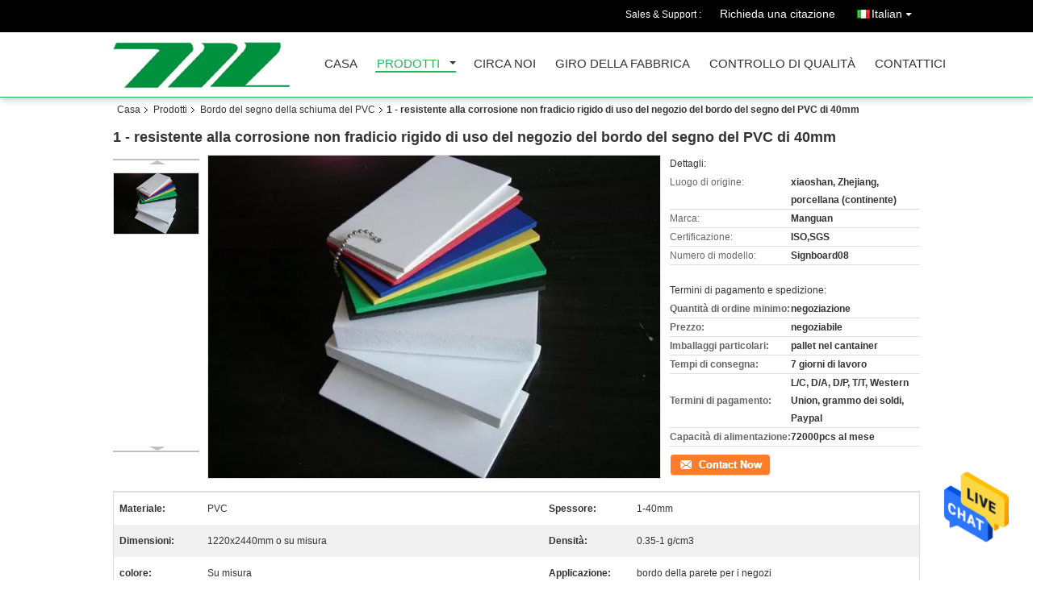

--- FILE ---
content_type: text/html
request_url: https://italian.pvcfoamboardsheet.com/sale-9729804-1-40mm-rigid-pvc-sign-board-shop-use-no-sopping-corrosion-resistant.html
body_size: 27710
content:

<!DOCTYPE html>
<html >
<head>
	<meta charset="utf-8">
	<meta http-equiv="X-UA-Compatible" content="IE=edge">
	<meta name="viewport" content="width=device-width, initial-scale=1">
    <title>1 - resistente alla corrosione non fradicio rigido di uso del negozio del bordo del segno del PVC di 40mm</title>
    <meta name="keywords" content="Bordo del segno della schiuma del PVC, 1 - resistente alla corrosione non fradicio rigido di uso del negozio del bordo del segno del PVC di 40mm, Bordo del segno della schiuma del PVC per la vendita, Bordo del segno della schiuma del PVC prezzo" />
    <meta name="description" content="alta qualità 1 - resistente alla corrosione non fradicio rigido di uso del negozio del bordo del segno del PVC di 40mm dalla Cina, Leader della Cina Bordo del segno della schiuma del PVC mercato del prodotto,  Bordo del segno della schiuma del PVC fabbriche,  1 - resistente alla corrosione non fradicio rigido di uso del negozio del bordo del segno del PVC di 40mm prodotti." />
			<link type='text/css' rel='stylesheet' href='/??/images/global.css,/photo/pvcfoamboardsheet/sitetpl/style/common.css?ver=1629266159' media='all'>
			  <script type='text/javascript' src='/js/jquery.js'></script><meta property="og:title" content="1 - resistente alla corrosione non fradicio rigido di uso del negozio del bordo del segno del PVC di 40mm" />
<meta property="og:description" content="alta qualità 1 - resistente alla corrosione non fradicio rigido di uso del negozio del bordo del segno del PVC di 40mm dalla Cina, Leader della Cina Bordo del segno della schiuma del PVC mercato del prodotto,  Bordo del segno della schiuma del PVC fabbriche,  1 - resistente alla corrosione non fradicio rigido di uso del negozio del bordo del segno del PVC di 40mm prodotti." />
<meta property="og:type" content="product" />
<meta property="og:availability" content="instock" />
<meta property="og:site_name" content="Shanghai beikun Trading Co. Ltd." />
<meta property="og:url" content="https://italian.pvcfoamboardsheet.com/quality-9729804-1-40mm-rigid-pvc-sign-board-shop-use-no-sopping-corrosion-resistant" />
<meta property="og:image" content="https://italian.pvcfoamboardsheet.com/photo/ps15977834-1_40mm_rigid_pvc_sign_board_shop_use_no_sopping_corrosion_resistant.jpg" />
<link rel="canonical" href="https://italian.pvcfoamboardsheet.com/quality-9729804-1-40mm-rigid-pvc-sign-board-shop-use-no-sopping-corrosion-resistant" />
<link rel="alternate" href="https://m.italian.pvcfoamboardsheet.com/quality-9729804-1-40mm-rigid-pvc-sign-board-shop-use-no-sopping-corrosion-resistant" media="only screen and (max-width: 640px)" />
<style type="text/css">
/*<![CDATA[*/
.consent__cookie {position: fixed;top: 0;left: 0;width: 100%;height: 0%;z-index: 100000;}.consent__cookie_bg {position: fixed;top: 0;left: 0;width: 100%;height: 100%;background: #000;opacity: .6;display: none }.consent__cookie_rel {position: fixed;bottom:0;left: 0;width: 100%;background: #fff;display: -webkit-box;display: -ms-flexbox;display: flex;flex-wrap: wrap;padding: 24px 80px;-webkit-box-sizing: border-box;box-sizing: border-box;-webkit-box-pack: justify;-ms-flex-pack: justify;justify-content: space-between;-webkit-transition: all ease-in-out .3s;transition: all ease-in-out .3s }.consent__close {position: absolute;top: 20px;right: 20px;cursor: pointer }.consent__close svg {fill: #777 }.consent__close:hover svg {fill: #000 }.consent__cookie_box {flex: 1;word-break: break-word;}.consent__warm {color: #777;font-size: 16px;margin-bottom: 12px;line-height: 19px }.consent__title {color: #333;font-size: 20px;font-weight: 600;margin-bottom: 12px;line-height: 23px }.consent__itxt {color: #333;font-size: 14px;margin-bottom: 12px;display: -webkit-box;display: -ms-flexbox;display: flex;-webkit-box-align: center;-ms-flex-align: center;align-items: center }.consent__itxt i {display: -webkit-inline-box;display: -ms-inline-flexbox;display: inline-flex;width: 28px;height: 28px;border-radius: 50%;background: #e0f9e9;margin-right: 8px;-webkit-box-align: center;-ms-flex-align: center;align-items: center;-webkit-box-pack: center;-ms-flex-pack: center;justify-content: center }.consent__itxt svg {fill: #3ca860 }.consent__txt {color: #a6a6a6;font-size: 14px;margin-bottom: 8px;line-height: 17px }.consent__btns {display: -webkit-box;display: -ms-flexbox;display: flex;-webkit-box-orient: vertical;-webkit-box-direction: normal;-ms-flex-direction: column;flex-direction: column;-webkit-box-pack: center;-ms-flex-pack: center;justify-content: center;flex-shrink: 0;}.consent__btn {width: 280px;height: 40px;line-height: 40px;text-align: center;background: #3ca860;color: #fff;border-radius: 4px;margin: 8px 0;-webkit-box-sizing: border-box;box-sizing: border-box;cursor: pointer }.consent__btn:hover {background: #00823b }.consent__btn.empty {color: #3ca860;border: 1px solid #3ca860;background: #fff }.consent__btn.empty:hover {background: #3ca860;color: #fff }.open .consent__cookie_bg {display: block }.open .consent__cookie_rel {bottom: 0 }@media (max-width: 760px) {.consent__btns {width: 100%;align-items: center;}.consent__cookie_rel {padding: 20px 24px }}.consent__cookie.open {display: block;}.consent__cookie {display: none;}
/*]]>*/
</style>
<script type="text/javascript">
/*<![CDATA[*/
window.isvideotpl = 0;window.detailurl = '';
var isShowGuide=0;showGuideColor=0;var company_type = 0;var webim_domain = '';

var colorUrl = '';
var aisearch = 0;
var selfUrl = '';
window.playerReportUrl='/vod/view_count/report';
var query_string = ["Products","Detail"];
var g_tp = '';
var customtplcolor = 99106;
window.predomainsub = "";
/*]]>*/
</script>
</head>
<body>
<img src="/logo.gif" style="display:none" alt="logo"/>
    <div id="floatAd" style="z-index: 110000;position:absolute;right:30px;bottom:60px;height:79px;display: block;">
                                <a href="/webim/webim_tab.html" rel="nofollow" data-uid="28830" onclick= 'setwebimCookie(28830,9729804,0);' target="_blank">
            <img style="width: 80px;cursor: pointer;" alt='Invia messaggio' src="/images/floatimage_chat.gif"/>
        </a>
                                </div>
<a style="display: none!important;" title="Shanghai beikun Trading Co. Ltd." class="float-inquiry" href="/contactnow.html" onclick='setinquiryCookie("{\"showproduct\":1,\"pid\":\"9729804\",\"name\":\"1 - resistente alla corrosione non fradicio rigido di uso del negozio del bordo del segno del PVC di 40mm\",\"source_url\":\"\\/sale-9729804-1-40mm-rigid-pvc-sign-board-shop-use-no-sopping-corrosion-resistant.html\",\"picurl\":\"\\/photo\\/pd15977834-1_40mm_rigid_pvc_sign_board_shop_use_no_sopping_corrosion_resistant.jpg\",\"propertyDetail\":[[\"Materiale\",\"PVC\"],[\"Spessore\",\"1-40mm\"],[\"Dimensioni\",\"1220x2440mm o su misura\"],[\"Densit\\u00e0\",\"0.35-1 g\\/cm3\"]],\"company_name\":null,\"picurl_c\":\"\\/photo\\/pc15977834-1_40mm_rigid_pvc_sign_board_shop_use_no_sopping_corrosion_resistant.jpg\",\"price\":\"negoziabile\",\"username\":\"Miss Zhang\",\"viewTime\":\"Ultimo Login : 10 orario 13 minuti fa\",\"subject\":\"Qual \\u00e8 il prezzo FOB sulla vostra 1 - resistente alla corrosione non fradicio rigido di uso del negozio del bordo del segno del PVC di 40mm\",\"countrycode\":\"DE\"}");'></a>
<script>
var originProductInfo = '';
var originProductInfo = {"showproduct":1,"pid":"9729804","name":"1 - resistente alla corrosione non fradicio rigido di uso del negozio del bordo del segno del PVC di 40mm","source_url":"\/sale-9729804-1-40mm-rigid-pvc-sign-board-shop-use-no-sopping-corrosion-resistant.html","picurl":"\/photo\/pd15977834-1_40mm_rigid_pvc_sign_board_shop_use_no_sopping_corrosion_resistant.jpg","propertyDetail":[["Materiale","PVC"],["Spessore","1-40mm"],["Dimensioni","1220x2440mm o su misura"],["Densit\u00e0","0.35-1 g\/cm3"]],"company_name":null,"picurl_c":"\/photo\/pc15977834-1_40mm_rigid_pvc_sign_board_shop_use_no_sopping_corrosion_resistant.jpg","price":"negoziabile","username":"Miss Zhang","viewTime":"Ultimo Login : 9 orario 13 minuti fa","subject":"Vi preghiamo di citare il tuo 1 - resistente alla corrosione non fradicio rigido di uso del negozio del bordo del segno del PVC di 40mm","countrycode":"DE"};
var save_url = "/contactsave.html";
var update_url = "/updateinquiry.html";
var productInfo = {};
var defaulProductInfo = {};
var myDate = new Date();
var curDate = myDate.getFullYear()+'-'+(parseInt(myDate.getMonth())+1)+'-'+myDate.getDate();
var message = '';
var default_pop = 1;
var leaveMessageDialog = document.getElementsByClassName('leave-message-dialog')[0]; // 获取弹层
var _$$ = function (dom) {
    return document.querySelectorAll(dom);
};
resInfo = originProductInfo;
defaulProductInfo.pid = resInfo['pid'];
defaulProductInfo.productName = resInfo['name'];
defaulProductInfo.productInfo = resInfo['propertyDetail'];
defaulProductInfo.productImg = resInfo['picurl_c'];
defaulProductInfo.subject = resInfo['subject'];
defaulProductInfo.productImgAlt = resInfo['name'];
var inquirypopup_tmp = 1;
var message = 'Caro,'+'\r\n'+"Sono interessato a"+' '+trim(resInfo['name'])+", potresti inviarmi maggiori dettagli come tipo, dimensioni, MOQ, materiale, ecc."+'\r\n'+"Grazie!"+'\r\n'+"Aspettando la tua risposta.";
var message_1 = 'Caro,'+'\r\n'+"Sono interessato a"+' '+trim(resInfo['name'])+", potresti inviarmi maggiori dettagli come tipo, dimensioni, MOQ, materiale, ecc."+'\r\n'+"Grazie!"+'\r\n'+"Aspettando la tua risposta.";
var message_2 = 'Ciao,'+'\r\n'+"sto cercando"+' '+trim(resInfo['name'])+", per favore inviami il prezzo, le specifiche e l'immagine."+'\r\n'+"La tua rapida risposta sarà molto apprezzata."+'\r\n'+"Non esitate a contattarmi per ulteriori informazioni."+'\r\n'+"Molte grazie.";
var message_3 = 'Ciao,'+'\r\n'+trim(resInfo['name'])+' '+"soddisfa le mie aspettative."+'\r\n'+"Per favore dammi il prezzo migliore e qualche altra informazione sul prodotto."+'\r\n'+"Non esitate a contattarmi tramite la mia posta."+'\r\n'+"Molte grazie.";

var message_4 = 'Caro,'+'\r\n'+"Qual è il prezzo FOB sul tuo"+' '+trim(resInfo['name'])+'?'+'\r\n'+"Qual è il nome del porto più vicino?"+'\r\n'+"Per favore rispondimi il prima possibile, sarebbe meglio condividere ulteriori informazioni."+'\r\n'+"Saluti!";
var message_5 = 'Ciao,'+'\r\n'+"Sono molto interessato al tuo"+' '+trim(resInfo['name'])+'.'+'\r\n'+"Inviami i dettagli del tuo prodotto."+'\r\n'+"In attesa di una tua rapida risposta."+'\r\n'+"Non esitate a contattarmi per posta."+'\r\n'+"Saluti!";

var message_6 = 'Caro,'+'\r\n'+"Forniscici informazioni sul tuo"+' '+trim(resInfo['name'])+", come tipo, dimensione, materiale e, naturalmente, il miglior prezzo."+'\r\n'+"In attesa di una tua rapida risposta."+'\r\n'+"Grazie!";
var message_7 = 'Caro,'+'\r\n'+"Puoi fornire"+' '+trim(resInfo['name'])+" per noi?"+'\r\n'+"Per prima cosa vogliamo un listino prezzi e alcuni dettagli del prodotto."+'\r\n'+"Spero di ricevere una risposta al più presto e non vedo l'ora di collaborare."+'\r\n'+"Grazie mille.";
var message_8 = 'Ciao,'+'\r\n'+"sto cercando"+' '+trim(resInfo['name'])+", per favore dammi alcune informazioni più dettagliate sul prodotto."+'\r\n'+"Attendo con ansia la vostra risposta."+'\r\n'+"Grazie!";
var message_9 = 'Ciao,'+'\r\n'+"Il tuo"+' '+trim(resInfo['name'])+" soddisfa molto bene le mie esigenze."+'\r\n'+"Inviami il prezzo, le specifiche e un modello simile andrà bene."+'\r\n'+"Sentiti libero di chattare con me."+'\r\n'+"Grazie!";
var message_10 = 'Caro,'+'\r\n'+"Voglio saperne di più sui dettagli e sulla citazione di"+' '+trim(resInfo['name'])+'.'+'\r\n'+"Non esitate a contattarmi."+'\r\n'+"Saluti!";

var r = getRandom(1,10);

defaulProductInfo.message = eval("message_"+r);

var mytAjax = {

    post: function(url, data, fn) {
        var xhr = new XMLHttpRequest();
        xhr.open("POST", url, true);
        xhr.setRequestHeader("Content-Type", "application/x-www-form-urlencoded;charset=UTF-8");
        xhr.setRequestHeader("X-Requested-With", "XMLHttpRequest");
        xhr.setRequestHeader('Content-Type','text/plain;charset=UTF-8');
        xhr.onreadystatechange = function() {
            if(xhr.readyState == 4 && (xhr.status == 200 || xhr.status == 304)) {
                fn.call(this, xhr.responseText);
            }
        };
        xhr.send(data);
    },

    postform: function(url, data, fn) {
        var xhr = new XMLHttpRequest();
        xhr.open("POST", url, true);
        xhr.setRequestHeader("X-Requested-With", "XMLHttpRequest");
        xhr.onreadystatechange = function() {
            if(xhr.readyState == 4 && (xhr.status == 200 || xhr.status == 304)) {
                fn.call(this, xhr.responseText);
            }
        };
        xhr.send(data);
    }
};
/*window.onload = function(){
    leaveMessageDialog = document.getElementsByClassName('leave-message-dialog')[0];
    if (window.localStorage.recordDialogStatus=='undefined' || (window.localStorage.recordDialogStatus!='undefined' && window.localStorage.recordDialogStatus != curDate)) {
        setTimeout(function(){
            if(parseInt(inquirypopup_tmp%10) == 1){
                creatDialog(defaulProductInfo, 1);
            }
        }, 6000);
    }
};*/
function trim(str)
{
    str = str.replace(/(^\s*)/g,"");
    return str.replace(/(\s*$)/g,"");
};
function getRandom(m,n){
    var num = Math.floor(Math.random()*(m - n) + n);
    return num;
};
function strBtn(param) {

    var starattextarea = document.getElementById("textareamessage").value.length;
    var email = document.getElementById("startEmail").value;

    var default_tip = document.querySelectorAll(".watermark_container").length;
    if (20 < starattextarea && starattextarea < 3000) {
        if(default_tip>0){
            document.getElementById("textareamessage1").parentNode.parentNode.nextElementSibling.style.display = "none";
        }else{
            document.getElementById("textareamessage1").parentNode.nextElementSibling.style.display = "none";
        }

    } else {
        if(default_tip>0){
            document.getElementById("textareamessage1").parentNode.parentNode.nextElementSibling.style.display = "block";
        }else{
            document.getElementById("textareamessage1").parentNode.nextElementSibling.style.display = "block";
        }

        return;
    }

    // var re = /^([a-zA-Z0-9_-])+@([a-zA-Z0-9_-])+\.([a-zA-Z0-9_-])+/i;/*邮箱不区分大小写*/
    var re = /^[a-zA-Z0-9][\w-]*(\.?[\w-]+)*@[a-zA-Z0-9-]+(\.[a-zA-Z0-9]+)+$/i;
    if (!re.test(email)) {
        document.getElementById("startEmail").nextElementSibling.style.display = "block";
        return;
    } else {
        document.getElementById("startEmail").nextElementSibling.style.display = "none";
    }

    var subject = document.getElementById("pop_subject").value;
    var pid = document.getElementById("pop_pid").value;
    var message = document.getElementById("textareamessage").value;
    var sender_email = document.getElementById("startEmail").value;
    var tel = '';
    if (document.getElementById("tel0") != undefined && document.getElementById("tel0") != '')
        tel = document.getElementById("tel0").value;
    var form_serialize = '&tel='+tel;

    form_serialize = form_serialize.replace(/\+/g, "%2B");
    mytAjax.post(save_url,"pid="+pid+"&subject="+subject+"&email="+sender_email+"&message="+(message)+form_serialize,function(res){
        var mes = JSON.parse(res);
        if(mes.status == 200){
            var iid = mes.iid;
            document.getElementById("pop_iid").value = iid;
            document.getElementById("pop_uuid").value = mes.uuid;

            if(typeof gtag_report_conversion === "function"){
                gtag_report_conversion();//执行统计js代码
            }
            if(typeof fbq === "function"){
                fbq('track','Purchase');//执行统计js代码
            }
        }
    });
    for (var index = 0; index < document.querySelectorAll(".dialog-content-pql").length; index++) {
        document.querySelectorAll(".dialog-content-pql")[index].style.display = "none";
    };
    $('#idphonepql').val(tel);
    document.getElementById("dialog-content-pql-id").style.display = "block";
    ;
};
function twoBtnOk(param) {

    var selectgender = document.getElementById("Mr").innerHTML;
    var iid = document.getElementById("pop_iid").value;
    var sendername = document.getElementById("idnamepql").value;
    var senderphone = document.getElementById("idphonepql").value;
    var sendercname = document.getElementById("idcompanypql").value;
    var uuid = document.getElementById("pop_uuid").value;
    var gender = 2;
    if(selectgender == 'Mr.') gender = 0;
    if(selectgender == 'Mrs.') gender = 1;
    var pid = document.getElementById("pop_pid").value;
    var form_serialize = '';

        form_serialize = form_serialize.replace(/\+/g, "%2B");

    mytAjax.post(update_url,"iid="+iid+"&gender="+gender+"&uuid="+uuid+"&name="+(sendername)+"&tel="+(senderphone)+"&company="+(sendercname)+form_serialize,function(res){});

    for (var index = 0; index < document.querySelectorAll(".dialog-content-pql").length; index++) {
        document.querySelectorAll(".dialog-content-pql")[index].style.display = "none";
    };
    document.getElementById("dialog-content-pql-ok").style.display = "block";

};
function toCheckMust(name) {
    $('#'+name+'error').hide();
}
function handClidk(param) {
    var starattextarea = document.getElementById("textareamessage1").value.length;
    var email = document.getElementById("startEmail1").value;
    var default_tip = document.querySelectorAll(".watermark_container").length;
    if (20 < starattextarea && starattextarea < 3000) {
        if(default_tip>0){
            document.getElementById("textareamessage1").parentNode.parentNode.nextElementSibling.style.display = "none";
        }else{
            document.getElementById("textareamessage1").parentNode.nextElementSibling.style.display = "none";
        }

    } else {
        if(default_tip>0){
            document.getElementById("textareamessage1").parentNode.parentNode.nextElementSibling.style.display = "block";
        }else{
            document.getElementById("textareamessage1").parentNode.nextElementSibling.style.display = "block";
        }

        return;
    }

    // var re = /^([a-zA-Z0-9_-])+@([a-zA-Z0-9_-])+\.([a-zA-Z0-9_-])+/i;
    var re = /^[a-zA-Z0-9][\w-]*(\.?[\w-]+)*@[a-zA-Z0-9-]+(\.[a-zA-Z0-9]+)+$/i;
    if (!re.test(email)) {
        document.getElementById("startEmail1").nextElementSibling.style.display = "block";
        return;
    } else {
        document.getElementById("startEmail1").nextElementSibling.style.display = "none";
    }

    var subject = document.getElementById("pop_subject").value;
    var pid = document.getElementById("pop_pid").value;
    var message = document.getElementById("textareamessage1").value;
    var sender_email = document.getElementById("startEmail1").value;
    var form_serialize = tel = '';
    if (document.getElementById("tel1") != undefined && document.getElementById("tel1") != '')
        tel = document.getElementById("tel1").value;
        mytAjax.post(save_url,"email="+sender_email+"&tel="+tel+"&pid="+pid+"&message="+message+"&subject="+subject+form_serialize,function(res){

        var mes = JSON.parse(res);
        if(mes.status == 200){
            var iid = mes.iid;
            document.getElementById("pop_iid").value = iid;
            document.getElementById("pop_uuid").value = mes.uuid;
            if(typeof gtag_report_conversion === "function"){
                gtag_report_conversion();//执行统计js代码
            }
        }

    });
    for (var index = 0; index < document.querySelectorAll(".dialog-content-pql").length; index++) {
        document.querySelectorAll(".dialog-content-pql")[index].style.display = "none";
    };
    $('#idphonepql').val(tel);
    document.getElementById("dialog-content-pql-id").style.display = "block";

};
window.addEventListener('load', function () {
    $('.checkbox-wrap label').each(function(){
        if($(this).find('input').prop('checked')){
            $(this).addClass('on')
        }else {
            $(this).removeClass('on')
        }
    })
    $(document).on('click', '.checkbox-wrap label' , function(ev){
        if (ev.target.tagName.toUpperCase() != 'INPUT') {
            $(this).toggleClass('on')
        }
    })
})

function hand_video(pdata) {
    data = JSON.parse(pdata);
    productInfo.productName = data.productName;
    productInfo.productInfo = data.productInfo;
    productInfo.productImg = data.productImg;
    productInfo.subject = data.subject;

    var message = 'Caro,'+'\r\n'+"Sono interessato a"+' '+trim(data.productName)+", potresti inviarmi maggiori dettagli come tipo, dimensione, quantità, materiale, ecc."+'\r\n'+"Grazie!"+'\r\n'+"Aspettando la tua risposta.";

    var message = 'Caro,'+'\r\n'+"Sono interessato a"+' '+trim(data.productName)+", potresti inviarmi maggiori dettagli come tipo, dimensioni, MOQ, materiale, ecc."+'\r\n'+"Grazie!"+'\r\n'+"Aspettando la tua risposta.";
    var message_1 = 'Caro,'+'\r\n'+"Sono interessato a"+' '+trim(data.productName)+", potresti inviarmi maggiori dettagli come tipo, dimensioni, MOQ, materiale, ecc."+'\r\n'+"Grazie!"+'\r\n'+"Aspettando la tua risposta.";
    var message_2 = 'Ciao,'+'\r\n'+"sto cercando"+' '+trim(data.productName)+", per favore inviami il prezzo, le specifiche e l'immagine."+'\r\n'+"La tua rapida risposta sarà molto apprezzata."+'\r\n'+"Non esitate a contattarmi per ulteriori informazioni."+'\r\n'+"Molte grazie.";
    var message_3 = 'Ciao,'+'\r\n'+trim(data.productName)+' '+"soddisfa le mie aspettative."+'\r\n'+"Per favore dammi il prezzo migliore e qualche altra informazione sul prodotto."+'\r\n'+"Non esitate a contattarmi tramite la mia posta."+'\r\n'+"Molte grazie.";

    var message_4 = 'Caro,'+'\r\n'+"Qual è il prezzo FOB sul tuo"+' '+trim(data.productName)+'?'+'\r\n'+"Qual è il nome del porto più vicino?"+'\r\n'+"Per favore rispondimi il prima possibile, sarebbe meglio condividere ulteriori informazioni."+'\r\n'+"Saluti!";
    var message_5 = 'Ciao,'+'\r\n'+"Sono molto interessato al tuo"+' '+trim(data.productName)+'.'+'\r\n'+"Inviami i dettagli del tuo prodotto."+'\r\n'+"In attesa di una tua rapida risposta."+'\r\n'+"Non esitate a contattarmi per posta."+'\r\n'+"Saluti!";

    var message_6 = 'Caro,'+'\r\n'+"Forniscici informazioni sul tuo"+' '+trim(data.productName)+", come tipo, dimensione, materiale e, naturalmente, il miglior prezzo."+'\r\n'+"In attesa di una tua rapida risposta."+'\r\n'+"Grazie!";
    var message_7 = 'Caro,'+'\r\n'+"Puoi fornire"+' '+trim(data.productName)+" per noi?"+'\r\n'+"Per prima cosa vogliamo un listino prezzi e alcuni dettagli del prodotto."+'\r\n'+"Spero di ricevere una risposta al più presto e non vedo l'ora di collaborare."+'\r\n'+"Grazie mille.";
    var message_8 = 'Ciao,'+'\r\n'+"sto cercando"+' '+trim(data.productName)+", per favore dammi alcune informazioni più dettagliate sul prodotto."+'\r\n'+"Attendo con ansia la vostra risposta."+'\r\n'+"Grazie!";
    var message_9 = 'Ciao,'+'\r\n'+"Il tuo"+' '+trim(data.productName)+" soddisfa molto bene le mie esigenze."+'\r\n'+"Inviami il prezzo, le specifiche e un modello simile andrà bene."+'\r\n'+"Sentiti libero di chattare con me."+'\r\n'+"Grazie!";
    var message_10 = 'Caro,'+'\r\n'+"Voglio saperne di più sui dettagli e sulla citazione di"+' '+trim(data.productName)+'.'+'\r\n'+"Non esitate a contattarmi."+'\r\n'+"Saluti!";

    var r = getRandom(1,10);

    productInfo.message = eval("message_"+r);
    if(parseInt(inquirypopup_tmp/10) == 1){
        productInfo.message = "";
    }
    productInfo.pid = data.pid;
    creatDialog(productInfo, 2);
};

function handDialog(pdata) {
    data = JSON.parse(pdata);
    productInfo.productName = data.productName;
    productInfo.productInfo = data.productInfo;
    productInfo.productImg = data.productImg;
    productInfo.subject = data.subject;

    var message = 'Caro,'+'\r\n'+"Sono interessato a"+' '+trim(data.productName)+", potresti inviarmi maggiori dettagli come tipo, dimensione, quantità, materiale, ecc."+'\r\n'+"Grazie!"+'\r\n'+"Aspettando la tua risposta.";

    var message = 'Caro,'+'\r\n'+"Sono interessato a"+' '+trim(data.productName)+", potresti inviarmi maggiori dettagli come tipo, dimensioni, MOQ, materiale, ecc."+'\r\n'+"Grazie!"+'\r\n'+"Aspettando la tua risposta.";
    var message_1 = 'Caro,'+'\r\n'+"Sono interessato a"+' '+trim(data.productName)+", potresti inviarmi maggiori dettagli come tipo, dimensioni, MOQ, materiale, ecc."+'\r\n'+"Grazie!"+'\r\n'+"Aspettando la tua risposta.";
    var message_2 = 'Ciao,'+'\r\n'+"sto cercando"+' '+trim(data.productName)+", per favore inviami il prezzo, le specifiche e l'immagine."+'\r\n'+"La tua rapida risposta sarà molto apprezzata."+'\r\n'+"Non esitate a contattarmi per ulteriori informazioni."+'\r\n'+"Molte grazie.";
    var message_3 = 'Ciao,'+'\r\n'+trim(data.productName)+' '+"soddisfa le mie aspettative."+'\r\n'+"Per favore dammi il prezzo migliore e qualche altra informazione sul prodotto."+'\r\n'+"Non esitate a contattarmi tramite la mia posta."+'\r\n'+"Molte grazie.";

    var message_4 = 'Caro,'+'\r\n'+"Qual è il prezzo FOB sul tuo"+' '+trim(data.productName)+'?'+'\r\n'+"Qual è il nome del porto più vicino?"+'\r\n'+"Per favore rispondimi il prima possibile, sarebbe meglio condividere ulteriori informazioni."+'\r\n'+"Saluti!";
    var message_5 = 'Ciao,'+'\r\n'+"Sono molto interessato al tuo"+' '+trim(data.productName)+'.'+'\r\n'+"Inviami i dettagli del tuo prodotto."+'\r\n'+"In attesa di una tua rapida risposta."+'\r\n'+"Non esitate a contattarmi per posta."+'\r\n'+"Saluti!";

    var message_6 = 'Caro,'+'\r\n'+"Forniscici informazioni sul tuo"+' '+trim(data.productName)+", come tipo, dimensione, materiale e, naturalmente, il miglior prezzo."+'\r\n'+"In attesa di una tua rapida risposta."+'\r\n'+"Grazie!";
    var message_7 = 'Caro,'+'\r\n'+"Puoi fornire"+' '+trim(data.productName)+" per noi?"+'\r\n'+"Per prima cosa vogliamo un listino prezzi e alcuni dettagli del prodotto."+'\r\n'+"Spero di ricevere una risposta al più presto e non vedo l'ora di collaborare."+'\r\n'+"Grazie mille.";
    var message_8 = 'Ciao,'+'\r\n'+"sto cercando"+' '+trim(data.productName)+", per favore dammi alcune informazioni più dettagliate sul prodotto."+'\r\n'+"Attendo con ansia la vostra risposta."+'\r\n'+"Grazie!";
    var message_9 = 'Ciao,'+'\r\n'+"Il tuo"+' '+trim(data.productName)+" soddisfa molto bene le mie esigenze."+'\r\n'+"Inviami il prezzo, le specifiche e un modello simile andrà bene."+'\r\n'+"Sentiti libero di chattare con me."+'\r\n'+"Grazie!";
    var message_10 = 'Caro,'+'\r\n'+"Voglio saperne di più sui dettagli e sulla citazione di"+' '+trim(data.productName)+'.'+'\r\n'+"Non esitate a contattarmi."+'\r\n'+"Saluti!";

    var r = getRandom(1,10);

    productInfo.message = eval("message_"+r);
    if(parseInt(inquirypopup_tmp/10) == 1){
        productInfo.message = "";
    }
    productInfo.pid = data.pid;
    creatDialog(productInfo, 2);
};

function closepql(param) {

    leaveMessageDialog.style.display = 'none';
};

function closepql2(param) {

    for (var index = 0; index < document.querySelectorAll(".dialog-content-pql").length; index++) {
        document.querySelectorAll(".dialog-content-pql")[index].style.display = "none";
    };
    document.getElementById("dialog-content-pql-ok").style.display = "block";
};

function decodeHtmlEntities(str) {
    var tempElement = document.createElement('div');
    tempElement.innerHTML = str;
    return tempElement.textContent || tempElement.innerText || '';
}

function initProduct(productInfo,type){

    productInfo.productName = decodeHtmlEntities(productInfo.productName);
    productInfo.message = decodeHtmlEntities(productInfo.message);

    leaveMessageDialog = document.getElementsByClassName('leave-message-dialog')[0];
    leaveMessageDialog.style.display = "block";
    if(type == 3){
        var popinquiryemail = document.getElementById("popinquiryemail").value;
        _$$("#startEmail1")[0].value = popinquiryemail;
    }else{
        _$$("#startEmail1")[0].value = "";
    }
    _$$("#startEmail")[0].value = "";
    _$$("#idnamepql")[0].value = "";
    _$$("#idphonepql")[0].value = "";
    _$$("#idcompanypql")[0].value = "";

    _$$("#pop_pid")[0].value = productInfo.pid;
    _$$("#pop_subject")[0].value = productInfo.subject;
    
    if(parseInt(inquirypopup_tmp/10) == 1){
        productInfo.message = "";
    }

    _$$("#textareamessage1")[0].value = productInfo.message;
    _$$("#textareamessage")[0].value = productInfo.message;

    _$$("#dialog-content-pql-id .titlep")[0].innerHTML = productInfo.productName;
    _$$("#dialog-content-pql-id img")[0].setAttribute("src", productInfo.productImg);
    _$$("#dialog-content-pql-id img")[0].setAttribute("alt", productInfo.productImgAlt);

    _$$("#dialog-content-pql-id-hand img")[0].setAttribute("src", productInfo.productImg);
    _$$("#dialog-content-pql-id-hand img")[0].setAttribute("alt", productInfo.productImgAlt);
    _$$("#dialog-content-pql-id-hand .titlep")[0].innerHTML = productInfo.productName;

    if (productInfo.productInfo.length > 0) {
        var ul2, ul;
        ul = document.createElement("ul");
        for (var index = 0; index < productInfo.productInfo.length; index++) {
            var el = productInfo.productInfo[index];
            var li = document.createElement("li");
            var span1 = document.createElement("span");
            span1.innerHTML = el[0] + ":";
            var span2 = document.createElement("span");
            span2.innerHTML = el[1];
            li.appendChild(span1);
            li.appendChild(span2);
            ul.appendChild(li);

        }
        ul2 = ul.cloneNode(true);
        if (type === 1) {
            _$$("#dialog-content-pql-id .left")[0].replaceChild(ul, _$$("#dialog-content-pql-id .left ul")[0]);
        } else {
            _$$("#dialog-content-pql-id-hand .left")[0].replaceChild(ul2, _$$("#dialog-content-pql-id-hand .left ul")[0]);
            _$$("#dialog-content-pql-id .left")[0].replaceChild(ul, _$$("#dialog-content-pql-id .left ul")[0]);
        }
    };
    for (var index = 0; index < _$$("#dialog-content-pql-id .right ul li").length; index++) {
        _$$("#dialog-content-pql-id .right ul li")[index].addEventListener("click", function (params) {
            _$$("#dialog-content-pql-id .right #Mr")[0].innerHTML = this.innerHTML
        }, false)

    };

};
function closeInquiryCreateDialog() {
    document.getElementById("xuanpan_dialog_box_pql").style.display = "none";
};
function showInquiryCreateDialog() {
    document.getElementById("xuanpan_dialog_box_pql").style.display = "block";
};
function submitPopInquiry(){
    var message = document.getElementById("inquiry_message").value;
    var email = document.getElementById("inquiry_email").value;
    var subject = defaulProductInfo.subject;
    var pid = defaulProductInfo.pid;
    if (email === undefined) {
        showInquiryCreateDialog();
        document.getElementById("inquiry_email").style.border = "1px solid red";
        return false;
    };
    if (message === undefined) {
        showInquiryCreateDialog();
        document.getElementById("inquiry_message").style.border = "1px solid red";
        return false;
    };
    if (email.search(/^\w+((-\w+)|(\.\w+))*\@[A-Za-z0-9]+((\.|-)[A-Za-z0-9]+)*\.[A-Za-z0-9]+$/) == -1) {
        document.getElementById("inquiry_email").style.border= "1px solid red";
        showInquiryCreateDialog();
        return false;
    } else {
        document.getElementById("inquiry_email").style.border= "";
    };
    if (message.length < 20 || message.length >3000) {
        showInquiryCreateDialog();
        document.getElementById("inquiry_message").style.border = "1px solid red";
        return false;
    } else {
        document.getElementById("inquiry_message").style.border = "";
    };
    var tel = '';
    if (document.getElementById("tel") != undefined && document.getElementById("tel") != '')
        tel = document.getElementById("tel").value;

    mytAjax.post(save_url,"pid="+pid+"&subject="+subject+"&email="+email+"&message="+(message)+'&tel='+tel,function(res){
        var mes = JSON.parse(res);
        if(mes.status == 200){
            var iid = mes.iid;
            document.getElementById("pop_iid").value = iid;
            document.getElementById("pop_uuid").value = mes.uuid;

        }
    });
    initProduct(defaulProductInfo);
    for (var index = 0; index < document.querySelectorAll(".dialog-content-pql").length; index++) {
        document.querySelectorAll(".dialog-content-pql")[index].style.display = "none";
    };
    $('#idphonepql').val(tel);
    document.getElementById("dialog-content-pql-id").style.display = "block";

};

//带附件上传
function submitPopInquiryfile(email_id,message_id,check_sort,name_id,phone_id,company_id,attachments){

    if(typeof(check_sort) == 'undefined'){
        check_sort = 0;
    }
    var message = document.getElementById(message_id).value;
    var email = document.getElementById(email_id).value;
    var attachments = document.getElementById(attachments).value;
    if(typeof(name_id) !== 'undefined' && name_id != ""){
        var name  = document.getElementById(name_id).value;
    }
    if(typeof(phone_id) !== 'undefined' && phone_id != ""){
        var phone = document.getElementById(phone_id).value;
    }
    if(typeof(company_id) !== 'undefined' && company_id != ""){
        var company = document.getElementById(company_id).value;
    }
    var subject = defaulProductInfo.subject;
    var pid = defaulProductInfo.pid;

    if(check_sort == 0){
        if (email === undefined) {
            showInquiryCreateDialog();
            document.getElementById(email_id).style.border = "1px solid red";
            return false;
        };
        if (message === undefined) {
            showInquiryCreateDialog();
            document.getElementById(message_id).style.border = "1px solid red";
            return false;
        };

        if (email.search(/^\w+((-\w+)|(\.\w+))*\@[A-Za-z0-9]+((\.|-)[A-Za-z0-9]+)*\.[A-Za-z0-9]+$/) == -1) {
            document.getElementById(email_id).style.border= "1px solid red";
            showInquiryCreateDialog();
            return false;
        } else {
            document.getElementById(email_id).style.border= "";
        };
        if (message.length < 20 || message.length >3000) {
            showInquiryCreateDialog();
            document.getElementById(message_id).style.border = "1px solid red";
            return false;
        } else {
            document.getElementById(message_id).style.border = "";
        };
    }else{

        if (message === undefined) {
            showInquiryCreateDialog();
            document.getElementById(message_id).style.border = "1px solid red";
            return false;
        };

        if (email === undefined) {
            showInquiryCreateDialog();
            document.getElementById(email_id).style.border = "1px solid red";
            return false;
        };

        if (message.length < 20 || message.length >3000) {
            showInquiryCreateDialog();
            document.getElementById(message_id).style.border = "1px solid red";
            return false;
        } else {
            document.getElementById(message_id).style.border = "";
        };

        if (email.search(/^\w+((-\w+)|(\.\w+))*\@[A-Za-z0-9]+((\.|-)[A-Za-z0-9]+)*\.[A-Za-z0-9]+$/) == -1) {
            document.getElementById(email_id).style.border= "1px solid red";
            showInquiryCreateDialog();
            return false;
        } else {
            document.getElementById(email_id).style.border= "";
        };

    };

    mytAjax.post(save_url,"pid="+pid+"&subject="+subject+"&email="+email+"&message="+message+"&company="+company+"&attachments="+attachments,function(res){
        var mes = JSON.parse(res);
        if(mes.status == 200){
            var iid = mes.iid;
            document.getElementById("pop_iid").value = iid;
            document.getElementById("pop_uuid").value = mes.uuid;

            if(typeof gtag_report_conversion === "function"){
                gtag_report_conversion();//执行统计js代码
            }
            if(typeof fbq === "function"){
                fbq('track','Purchase');//执行统计js代码
            }
        }
    });
    initProduct(defaulProductInfo);

    if(name !== undefined && name != ""){
        _$$("#idnamepql")[0].value = name;
    }

    if(phone !== undefined && phone != ""){
        _$$("#idphonepql")[0].value = phone;
    }

    if(company !== undefined && company != ""){
        _$$("#idcompanypql")[0].value = company;
    }

    for (var index = 0; index < document.querySelectorAll(".dialog-content-pql").length; index++) {
        document.querySelectorAll(".dialog-content-pql")[index].style.display = "none";
    };
    document.getElementById("dialog-content-pql-id").style.display = "block";

};
function submitPopInquiryByParam(email_id,message_id,check_sort,name_id,phone_id,company_id){

    if(typeof(check_sort) == 'undefined'){
        check_sort = 0;
    }

    var senderphone = '';
    var message = document.getElementById(message_id).value;
    var email = document.getElementById(email_id).value;
    if(typeof(name_id) !== 'undefined' && name_id != ""){
        var name  = document.getElementById(name_id).value;
    }
    if(typeof(phone_id) !== 'undefined' && phone_id != ""){
        var phone = document.getElementById(phone_id).value;
        senderphone = phone;
    }
    if(typeof(company_id) !== 'undefined' && company_id != ""){
        var company = document.getElementById(company_id).value;
    }
    var subject = defaulProductInfo.subject;
    var pid = defaulProductInfo.pid;

    if(check_sort == 0){
        if (email === undefined) {
            showInquiryCreateDialog();
            document.getElementById(email_id).style.border = "1px solid red";
            return false;
        };
        if (message === undefined) {
            showInquiryCreateDialog();
            document.getElementById(message_id).style.border = "1px solid red";
            return false;
        };

        if (email.search(/^\w+((-\w+)|(\.\w+))*\@[A-Za-z0-9]+((\.|-)[A-Za-z0-9]+)*\.[A-Za-z0-9]+$/) == -1) {
            document.getElementById(email_id).style.border= "1px solid red";
            showInquiryCreateDialog();
            return false;
        } else {
            document.getElementById(email_id).style.border= "";
        };
        if (message.length < 20 || message.length >3000) {
            showInquiryCreateDialog();
            document.getElementById(message_id).style.border = "1px solid red";
            return false;
        } else {
            document.getElementById(message_id).style.border = "";
        };
    }else{

        if (message === undefined) {
            showInquiryCreateDialog();
            document.getElementById(message_id).style.border = "1px solid red";
            return false;
        };

        if (email === undefined) {
            showInquiryCreateDialog();
            document.getElementById(email_id).style.border = "1px solid red";
            return false;
        };

        if (message.length < 20 || message.length >3000) {
            showInquiryCreateDialog();
            document.getElementById(message_id).style.border = "1px solid red";
            return false;
        } else {
            document.getElementById(message_id).style.border = "";
        };

        if (email.search(/^\w+((-\w+)|(\.\w+))*\@[A-Za-z0-9]+((\.|-)[A-Za-z0-9]+)*\.[A-Za-z0-9]+$/) == -1) {
            document.getElementById(email_id).style.border= "1px solid red";
            showInquiryCreateDialog();
            return false;
        } else {
            document.getElementById(email_id).style.border= "";
        };

    };

    var productsku = "";
    if($("#product_sku").length > 0){
        productsku = $("#product_sku").html();
    }

    mytAjax.post(save_url,"tel="+senderphone+"&pid="+pid+"&subject="+subject+"&email="+email+"&message="+message+"&messagesku="+encodeURI(productsku),function(res){
        var mes = JSON.parse(res);
        if(mes.status == 200){
            var iid = mes.iid;
            document.getElementById("pop_iid").value = iid;
            document.getElementById("pop_uuid").value = mes.uuid;

            if(typeof gtag_report_conversion === "function"){
                gtag_report_conversion();//执行统计js代码
            }
            if(typeof fbq === "function"){
                fbq('track','Purchase');//执行统计js代码
            }
        }
    });
    initProduct(defaulProductInfo);

    if(name !== undefined && name != ""){
        _$$("#idnamepql")[0].value = name;
    }

    if(phone !== undefined && phone != ""){
        _$$("#idphonepql")[0].value = phone;
    }

    if(company !== undefined && company != ""){
        _$$("#idcompanypql")[0].value = company;
    }

    for (var index = 0; index < document.querySelectorAll(".dialog-content-pql").length; index++) {
        document.querySelectorAll(".dialog-content-pql")[index].style.display = "none";

    };
    document.getElementById("dialog-content-pql-id").style.display = "block";

};

function creat_videoDialog(productInfo, type) {

    if(type == 1){
        if(default_pop != 1){
            return false;
        }
        window.localStorage.recordDialogStatus = curDate;
    }else{
        default_pop = 0;
    }
    initProduct(productInfo, type);
    if (type === 1) {
        // 自动弹出
        for (var index = 0; index < document.querySelectorAll(".dialog-content-pql").length; index++) {

            document.querySelectorAll(".dialog-content-pql")[index].style.display = "none";
        };
        document.getElementById("dialog-content-pql").style.display = "block";
    } else {
        // 手动弹出
        for (var index = 0; index < document.querySelectorAll(".dialog-content-pql").length; index++) {
            document.querySelectorAll(".dialog-content-pql")[index].style.display = "none";
        };
        document.getElementById("dialog-content-pql-id-hand").style.display = "block";
    }
}

function creatDialog(productInfo, type) {

    if(type == 1){
        if(default_pop != 1){
            return false;
        }
        window.localStorage.recordDialogStatus = curDate;
    }else{
        default_pop = 0;
    }
    initProduct(productInfo, type);
    if (type === 1) {
        // 自动弹出
        for (var index = 0; index < document.querySelectorAll(".dialog-content-pql").length; index++) {

            document.querySelectorAll(".dialog-content-pql")[index].style.display = "none";
        };
        document.getElementById("dialog-content-pql").style.display = "block";
    } else {
        // 手动弹出
        for (var index = 0; index < document.querySelectorAll(".dialog-content-pql").length; index++) {
            document.querySelectorAll(".dialog-content-pql")[index].style.display = "none";
        };
        document.getElementById("dialog-content-pql-id-hand").style.display = "block";
    }
}

//带邮箱信息打开询盘框 emailtype=1表示带入邮箱
function openDialog(emailtype){
    var type = 2;//不带入邮箱，手动弹出
    if(emailtype == 1){
        var popinquiryemail = document.getElementById("popinquiryemail").value;
        // var re = /^([a-zA-Z0-9_-])+@([a-zA-Z0-9_-])+\.([a-zA-Z0-9_-])+/i;
        var re = /^[a-zA-Z0-9][\w-]*(\.?[\w-]+)*@[a-zA-Z0-9-]+(\.[a-zA-Z0-9]+)+$/i;
        if (!re.test(popinquiryemail)) {
            //前端提示样式;
            showInquiryCreateDialog();
            document.getElementById("popinquiryemail").style.border = "1px solid red";
            return false;
        } else {
            //前端提示样式;
        }
        var type = 3;
    }
    creatDialog(defaulProductInfo,type);
}

//上传附件
function inquiryUploadFile(){
    var fileObj = document.querySelector("#fileId").files[0];
    //构建表单数据
    var formData = new FormData();
    var filesize = fileObj.size;
    if(filesize > 10485760 || filesize == 0) {
        document.getElementById("filetips").style.display = "block";
        return false;
    }else {
        document.getElementById("filetips").style.display = "none";
    }
    formData.append('popinquiryfile', fileObj);
    document.getElementById("quotefileform").reset();
    var save_url = "/inquiryuploadfile.html";
    mytAjax.postform(save_url,formData,function(res){
        var mes = JSON.parse(res);
        if(mes.status == 200){
            document.getElementById("uploader-file-info").innerHTML = document.getElementById("uploader-file-info").innerHTML + "<span class=op>"+mes.attfile.name+"<a class=delatt id=att"+mes.attfile.id+" onclick=delatt("+mes.attfile.id+");>Delete</a></span>";
            var nowattachs = document.getElementById("attachments").value;
            if( nowattachs !== ""){
                var attachs = JSON.parse(nowattachs);
                attachs[mes.attfile.id] = mes.attfile;
            }else{
                var attachs = {};
                attachs[mes.attfile.id] = mes.attfile;
            }
            document.getElementById("attachments").value = JSON.stringify(attachs);
        }
    });
}
//附件删除
function delatt(attid)
{
    var nowattachs = document.getElementById("attachments").value;
    if( nowattachs !== ""){
        var attachs = JSON.parse(nowattachs);
        if(attachs[attid] == ""){
            return false;
        }
        var formData = new FormData();
        var delfile = attachs[attid]['filename'];
        var save_url = "/inquirydelfile.html";
        if(delfile != "") {
            formData.append('delfile', delfile);
            mytAjax.postform(save_url, formData, function (res) {
                if(res !== "") {
                    var mes = JSON.parse(res);
                    if (mes.status == 200) {
                        delete attachs[attid];
                        document.getElementById("attachments").value = JSON.stringify(attachs);
                        var s = document.getElementById("att"+attid);
                        s.parentNode.remove();
                    }
                }
            });
        }
    }else{
        return false;
    }
}

</script>
<div class="leave-message-dialog" style="display: none">
<style>
    .leave-message-dialog .close:before, .leave-message-dialog .close:after{
        content:initial;
    }
</style>
<div class="dialog-content-pql" id="dialog-content-pql" style="display: none">
    <span class="close" onclick="closepql()"><img src="/images/close.png" alt="close"></span>
    <div class="title">
        <p class="firstp-pql">Lasciate un messaggio</p>
        <p class="lastp-pql">Ti richiameremo presto!</p>
    </div>
    <div class="form">
        <div class="textarea">
            <textarea style='font-family: robot;'  name="" id="textareamessage" cols="30" rows="10" style="margin-bottom:14px;width:100%"
                placeholder="Entri prego nei vostri dettagli di indagine."></textarea>
        </div>
        <p class="error-pql"> <span class="icon-pql"><img src="/images/error.png" alt="Shanghai beikun Trading Co. Ltd."></span> Il tuo messaggio deve contenere da 20 a 3000 caratteri!</p>
        <input id="startEmail" type="text" placeholder="Entri nel vostro email" onkeydown="if(event.keyCode === 13){ strBtn();}">
        <p class="error-pql"><span class="icon-pql"><img src="/images/error.png" alt="Shanghai beikun Trading Co. Ltd."></span> Si prega di controllare la tua email! </p>
                <div class="operations">
            <div class='btn' id="submitStart" type="submit" onclick="strBtn()">Invia</div>
        </div>
            </div>
</div>
<div class="dialog-content-pql dialog-content-pql-id" id="dialog-content-pql-id" style="display:none">
        <span class="close" onclick="closepql2()"><svg t="1648434466530" class="icon" viewBox="0 0 1024 1024" version="1.1" xmlns="http://www.w3.org/2000/svg" p-id="2198" width="16" height="16"><path d="M576 512l277.333333 277.333333-64 64-277.333333-277.333333L234.666667 853.333333 170.666667 789.333333l277.333333-277.333333L170.666667 234.666667 234.666667 170.666667l277.333333 277.333333L789.333333 170.666667 853.333333 234.666667 576 512z" fill="#444444" p-id="2199"></path></svg></span>
    <div class="left">
        <div class="img"><img></div>
        <p class="titlep"></p>
        <ul> </ul>
    </div>
    <div class="right">
                <p class="title">Ulteriori informazioni facilitano una migliore comunicazione.</p>
                <div style="position: relative;">
            <div class="mr"> <span id="Mr">Sig.</span>
                <ul>
                    <li>Sig.</li>
                    <li>Signora</li>
                </ul>
            </div>
            <input style="text-indent: 80px;" type="text" id="idnamepql" placeholder="Inserisci il tuo nome">
        </div>
        <input type="text"  id="idphonepql"  placeholder="Numero di telefono">
        <input type="text" id="idcompanypql"  placeholder="società" onkeydown="if(event.keyCode === 13){ twoBtnOk();}">
                <div class="btn form_new" id="twoBtnOk" onclick="twoBtnOk()">ok</div>
    </div>
</div>

<div class="dialog-content-pql dialog-content-pql-ok" id="dialog-content-pql-ok" style="display:none">
        <span class="close" onclick="closepql()"><svg t="1648434466530" class="icon" viewBox="0 0 1024 1024" version="1.1" xmlns="http://www.w3.org/2000/svg" p-id="2198" width="16" height="16"><path d="M576 512l277.333333 277.333333-64 64-277.333333-277.333333L234.666667 853.333333 170.666667 789.333333l277.333333-277.333333L170.666667 234.666667 234.666667 170.666667l277.333333 277.333333L789.333333 170.666667 853.333333 234.666667 576 512z" fill="#444444" p-id="2199"></path></svg></span>
    <div class="duihaook"></div>
        <p class="title">Inviato con successo!</p>
        <p class="p1" style="text-align: center; font-size: 18px; margin-top: 14px;">Ti richiameremo presto!</p>
    <div class="btn" onclick="closepql()" id="endOk" style="margin: 0 auto;margin-top: 50px;">ok</div>
</div>
<div class="dialog-content-pql dialog-content-pql-id dialog-content-pql-id-hand" id="dialog-content-pql-id-hand"
    style="display:none">
     <input type="hidden" name="pop_pid" id="pop_pid" value="0">
     <input type="hidden" name="pop_subject" id="pop_subject" value="">
     <input type="hidden" name="pop_iid" id="pop_iid" value="0">
     <input type="hidden" name="pop_uuid" id="pop_uuid" value="0">
        <span class="close" onclick="closepql()"><svg t="1648434466530" class="icon" viewBox="0 0 1024 1024" version="1.1" xmlns="http://www.w3.org/2000/svg" p-id="2198" width="16" height="16"><path d="M576 512l277.333333 277.333333-64 64-277.333333-277.333333L234.666667 853.333333 170.666667 789.333333l277.333333-277.333333L170.666667 234.666667 234.666667 170.666667l277.333333 277.333333L789.333333 170.666667 853.333333 234.666667 576 512z" fill="#444444" p-id="2199"></path></svg></span>
    <div class="left">
        <div class="img"><img></div>
        <p class="titlep"></p>
        <ul> </ul>
    </div>
    <div class="right" style="float:right">
                <div class="title">
            <p class="firstp-pql">Lasciate un messaggio</p>
            <p class="lastp-pql">Ti richiameremo presto!</p>
        </div>
                <div class="form">
            <div class="textarea">
                <textarea style='font-family: robot;' name="message" id="textareamessage1" cols="30" rows="10"
                    placeholder="Entri prego nei vostri dettagli di indagine."></textarea>
            </div>
            <p class="error-pql"> <span class="icon-pql"><img src="/images/error.png" alt="Shanghai beikun Trading Co. Ltd."></span> Il tuo messaggio deve contenere da 20 a 3000 caratteri!</p>

                            <input style="display:none" id="tel1" name="tel" type="text" oninput="value=value.replace(/[^0-9_+-]/g,'');" placeholder="Numero di telefono">
                        <input id='startEmail1' name='email' data-type='1' type='text'
                   placeholder="Entri nel vostro email"
                   onkeydown='if(event.keyCode === 13){ handClidk();}'>
            
            <p class='error-pql'><span class='icon-pql'>
                    <img src="/images/error.png" alt="Shanghai beikun Trading Co. Ltd."></span> Si prega di controllare la tua email!            </p>

            <div class="operations">
                <div class='btn' id="submitStart1" type="submit" onclick="handClidk()">Invia</div>
            </div>
        </div>
    </div>
</div>
</div>
<div id="xuanpan_dialog_box_pql" class="xuanpan_dialog_box_pql"
    style="display:none;background:rgba(0,0,0,.6);width:100%;height:100%;position: fixed;top:0;left:0;z-index: 999999;">
    <div class="box_pql"
      style="width:526px;height:206px;background:rgba(255,255,255,1);opacity:1;border-radius:4px;position: absolute;left: 50%;top: 50%;transform: translate(-50%,-50%);">
      <div onclick="closeInquiryCreateDialog()" class="close close_create_dialog"
        style="cursor: pointer;height:42px;width:40px;float:right;padding-top: 16px;"><span
          style="display: inline-block;width: 25px;height: 2px;background: rgb(114, 114, 114);transform: rotate(45deg); "><span
            style="display: block;width: 25px;height: 2px;background: rgb(114, 114, 114);transform: rotate(-90deg); "></span></span>
      </div>
      <div
        style="height: 72px; overflow: hidden; text-overflow: ellipsis; display:-webkit-box;-ebkit-line-clamp: 3;-ebkit-box-orient: vertical; margin-top: 58px; padding: 0 84px; font-size: 18px; color: rgba(51, 51, 51, 1); text-align: center; ">
        Si prega di lasciare la propria e-mail corretta e i requisiti dettagliati (20-3000 caratteri).</div>
      <div onclick="closeInquiryCreateDialog()" class="close_create_dialog"
        style="width: 139px; height: 36px; background: rgba(253, 119, 34, 1); border-radius: 4px; margin: 16px auto; color: rgba(255, 255, 255, 1); font-size: 18px; line-height: 36px; text-align: center;">
        ok</div>
    </div>
</div>
<style type="text/css">.vr-asidebox {position: fixed; bottom: 290px; left: 16px; width: 160px; height: 90px; background: #eee; overflow: hidden; border: 4px solid rgba(4, 120, 237, 0.24); box-shadow: 0px 8px 16px rgba(0, 0, 0, 0.08); border-radius: 8px; display: none; z-index: 1000; } .vr-small {position: fixed; bottom: 290px; left: 16px; width: 72px; height: 90px; background: url(/images/ctm_icon_vr.png) no-repeat center; background-size: 69.5px; overflow: hidden; display: none; cursor: pointer; z-index: 1000; display: block; text-decoration: none; } .vr-group {position: relative; } .vr-animate {width: 160px; height: 90px; background: #eee; position: relative; } .js-marquee {/*margin-right: 0!important;*/ } .vr-link {position: absolute; top: 0; left: 0; width: 100%; height: 100%; display: none; } .vr-mask {position: absolute; top: 0px; left: 0px; width: 100%; height: 100%; display: block; background: #000; opacity: 0.4; } .vr-jump {position: absolute; top: 0px; left: 0px; width: 100%; height: 100%; display: block; background: url(/images/ctm_icon_see.png) no-repeat center center; background-size: 34px; font-size: 0; } .vr-close {position: absolute; top: 50%; right: 0px; width: 16px; height: 20px; display: block; transform: translate(0, -50%); background: rgba(255, 255, 255, 0.6); border-radius: 4px 0px 0px 4px; cursor: pointer; } .vr-close i {position: absolute; top: 0px; left: 0px; width: 100%; height: 100%; display: block; background: url(/images/ctm_icon_left.png) no-repeat center center; background-size: 16px; } .vr-group:hover .vr-link {display: block; } .vr-logo {position: absolute; top: 4px; left: 4px; width: 50px; height: 14px; background: url(/images/ctm_icon_vrshow.png) no-repeat; background-size: 48px; }
</style>

<div class="cont_header cont_header_01">
   <style>
.f_header_main_raq .select_language dt div:hover,
.f_header_main_raq .select_language dt div:hover
 {
    color: #ce7500;;
    text-decoration: underline;
}
.f_header_main_raq .select_language dt div{
    color: #333;
}
</style>
<div class="f_header_main_raq">
        <div class="head_top">
        <div class="head_top_inner">
                        <span class="tel_num">Sales &amp; Support : <font id="hourZone"></font> </span>
                        <a class="raq" target="_blank" title="Shanghai beikun Trading Co. Ltd." href="/contactnow.html">Richieda una citazione</a>                                        <div class="select_language_wrap" id="selectlang">
                                        <a id="tranimg" href="javascript:void(0)"   class="ope italian">Italian<span class="w_arrow"></span>
                    </a>
                    <dl class="select_language">
                                                    <dt class="english">
                                    
                                                    <div class="language-select__link" style="cursor: pointer;" onclick="window.location.href='https://www.pvcfoamboardsheet.com/quality-9729804-1-40mm-rigid-pvc-sign-board-shop-use-no-sopping-corrosion-resistant'">English</div>
                                                    </dt>
                                                    <dt class="french">
                                    
                                                    <div class="language-select__link" style="cursor: pointer;" onclick="window.location.href='https://french.pvcfoamboardsheet.com/quality-9729804-1-40mm-rigid-pvc-sign-board-shop-use-no-sopping-corrosion-resistant'">French</div>
                                                    </dt>
                                                    <dt class="german">
                                    
                                                    <div class="language-select__link" style="cursor: pointer;" onclick="window.location.href='https://german.pvcfoamboardsheet.com/quality-9729804-1-40mm-rigid-pvc-sign-board-shop-use-no-sopping-corrosion-resistant'">German</div>
                                                    </dt>
                                                    <dt class="italian">
                                    
                                                    <div class="language-select__link" style="cursor: pointer;" onclick="window.location.href='https://italian.pvcfoamboardsheet.com/quality-9729804-1-40mm-rigid-pvc-sign-board-shop-use-no-sopping-corrosion-resistant'">Italian</div>
                                                    </dt>
                                                    <dt class="russian">
                                    
                                                    <div class="language-select__link" style="cursor: pointer;" onclick="window.location.href='https://russian.pvcfoamboardsheet.com/quality-9729804-1-40mm-rigid-pvc-sign-board-shop-use-no-sopping-corrosion-resistant'">Russian</div>
                                                    </dt>
                                                    <dt class="spanish">
                                    
                                                    <div class="language-select__link" style="cursor: pointer;" onclick="window.location.href='https://spanish.pvcfoamboardsheet.com/quality-9729804-1-40mm-rigid-pvc-sign-board-shop-use-no-sopping-corrosion-resistant'">Spanish</div>
                                                    </dt>
                                                    <dt class="portuguese">
                                    
                                                    <div class="language-select__link" style="cursor: pointer;" onclick="window.location.href='https://portuguese.pvcfoamboardsheet.com/quality-9729804-1-40mm-rigid-pvc-sign-board-shop-use-no-sopping-corrosion-resistant'">Portuguese</div>
                                                    </dt>
                                                    <dt class="dutch">
                                    
                                                    <div class="language-select__link" style="cursor: pointer;" onclick="window.location.href='https://dutch.pvcfoamboardsheet.com/quality-9729804-1-40mm-rigid-pvc-sign-board-shop-use-no-sopping-corrosion-resistant'">Dutch</div>
                                                    </dt>
                                                    <dt class="greek">
                                    
                                                    <div class="language-select__link" style="cursor: pointer;" onclick="window.location.href='https://greek.pvcfoamboardsheet.com/quality-9729804-1-40mm-rigid-pvc-sign-board-shop-use-no-sopping-corrosion-resistant'">Greek</div>
                                                    </dt>
                                                    <dt class="japanese">
                                    
                                                    <div class="language-select__link" style="cursor: pointer;" onclick="window.location.href='https://japanese.pvcfoamboardsheet.com/quality-9729804-1-40mm-rigid-pvc-sign-board-shop-use-no-sopping-corrosion-resistant'">Japanese</div>
                                                    </dt>
                                                    <dt class="korean">
                                    
                                                    <div class="language-select__link" style="cursor: pointer;" onclick="window.location.href='https://korean.pvcfoamboardsheet.com/quality-9729804-1-40mm-rigid-pvc-sign-board-shop-use-no-sopping-corrosion-resistant'">Korean</div>
                                                    </dt>
                                                    <dt class="arabic">
                                    
                                                    <div class="language-select__link" style="cursor: pointer;" onclick="window.location.href='https://arabic.pvcfoamboardsheet.com/quality-9729804-1-40mm-rigid-pvc-sign-board-shop-use-no-sopping-corrosion-resistant'">Arabic</div>
                                                    </dt>
                                                    <dt class="turkish">
                                    
                                                    <div class="language-select__link" style="cursor: pointer;" onclick="window.location.href='https://turkish.pvcfoamboardsheet.com/quality-9729804-1-40mm-rigid-pvc-sign-board-shop-use-no-sopping-corrosion-resistant'">Turkish</div>
                                                    </dt>
                                                    <dt class="indonesian">
                                    
                                                    <div class="language-select__link" style="cursor: pointer;" onclick="window.location.href='https://indonesian.pvcfoamboardsheet.com/quality-9729804-1-40mm-rigid-pvc-sign-board-shop-use-no-sopping-corrosion-resistant'">Indonesian</div>
                                                    </dt>
                                                    <dt class="vietnamese">
                                    
                                                    <div class="language-select__link" style="cursor: pointer;" onclick="window.location.href='https://vietnamese.pvcfoamboardsheet.com/quality-9729804-1-40mm-rigid-pvc-sign-board-shop-use-no-sopping-corrosion-resistant'">Vietnamese</div>
                                                    </dt>
                                                    <dt class="persian">
                                    
                                                    <div class="language-select__link" style="cursor: pointer;" onclick="window.location.href='https://persian.pvcfoamboardsheet.com/quality-9729804-1-40mm-rigid-pvc-sign-board-shop-use-no-sopping-corrosion-resistant'">Persian</div>
                                                    </dt>
                                            </dl>
                </div>
                    </div>
    </div>
    <div class="head_bottom" id="head_menu">
        <a title="Shanghai beikun Trading Co. Ltd." href="//italian.pvcfoamboardsheet.com"><img class="logo_wrap" onerror="$(this).parent().hide();" src="/logo.gif" alt="Shanghai beikun Trading Co. Ltd." /></a>        <ul>
                                                                <li id="headHome" >
                        <a class="nav_a" target="_self" title="Shanghai beikun Trading Co. Ltd." href="/">Casa</a>                    </li>
                                                                                <li id="productLi" class="cur">
                        <a class="nav_a" target="_self" title="Shanghai beikun Trading Co. Ltd." href="/products.html">Prodotti</a>                        <div class="products">
                                                            <a title="Foglio della schiuma del PVC" href="/supplier-211941-pvc-foam-board-sheet">Foglio della schiuma del PVC</a>                                                            <a title="Bordo della schiuma di celuka del PVC" href="/supplier-211948-pvc-celuka-foam-board">Bordo della schiuma di celuka del PVC</a>                                                            <a title="Bordo chiuso della schiuma del PVC delle cellule" href="/supplier-211956-closed-cell-pvc-foam-board">Bordo chiuso della schiuma del PVC delle cellule</a>                                                            <a title="Bordo del segno della schiuma del PVC" href="/supplier-211958-pvc-foam-sign-board">Bordo del segno della schiuma del PVC</a>                                                            <a title="strati interni della schiuma 4x8" href="/supplier-211942-4x8-foam-core-sheets">strati interni della schiuma 4x8</a>                                                            <a title="Bordo ad alta densità della schiuma del PVC" href="/supplier-211955-high-density-pvc-foam-board">Bordo ad alta densità della schiuma del PVC</a>                                                            <a title="bordo decorativo della schiuma" href="/supplier-211953-decorative-foam-board">bordo decorativo della schiuma</a>                                                            <a title="Bordo del PVC per gli armadi da cucina" href="/supplier-211957-pvc-board-for-kitchen-cabinets">Bordo del PVC per gli armadi da cucina</a>                                                            <a title="Scultura degli strati della schiuma" href="/supplier-211971-carving-foam-sheets">Scultura degli strati della schiuma</a>                                                            <a title="Bordo laminato della schiuma del PVC" href="/supplier-214640-laminated-pvc-foam-board">Bordo laminato della schiuma del PVC</a>                                                            <a title="bordo rigido della schiuma del PVC" href="/supplier-294406-rigid-pvc-foam-board">bordo rigido della schiuma del PVC</a>                                                    </div>
                    </li>
                                                                                <li id="headAboutUs" >
                        <a class="nav_a" target="_self" title="Shanghai beikun Trading Co. Ltd." href="/aboutus.html">Circa noi</a>                    </li>
                                                                                <li id="headFactorytour" >
                        <a class="nav_a" target="_self" title="Shanghai beikun Trading Co. Ltd." href="/factory.html">Giro della fabbrica</a>                    </li>
                                                                                <li id="headQualityControl" >
                        <a class="nav_a" target="_self" title="Shanghai beikun Trading Co. Ltd." href="/quality.html">Controllo di qualità</a>                    </li>
                                                                                <li id="headContactUs" >
                        <a class="nav_a" target="_self" title="Shanghai beikun Trading Co. Ltd." href="/contactus.html">Contattici</a>                    </li>
                                                                </ul>
    </div>
    <div class="clearfix"></div>
</div>

<script>
    if (window.addEventListener) {
        window.addEventListener("load", function() {
            f_headmenucur();
            if (document.getElementById("tranimg")) {
                $(document).click(function(event) {
                    if (event.currentTarget.activeElement.id != 'tranimg') {
                        $('.select_language').hide();
                    }
                });
            }
            $("#productLi").mouseover(function() {
                $(this).children(".products").show();
            })
            $("#productLi").mouseout(function() {
                $(this).children(".products").hide();
            })

            if ((typeof(show_f_header_main_dealZoneHour) != "undefined") && show_f_header_main_dealZoneHour) {
                f_header_main_dealZoneHour(
                    "30",
                    "8",
                    "00",
                    "18",
                    "",
                    "");
            }
        }, false);
    } else {
        window.attachEvent("onload", function() {
            f_headmenucur();
            if (document.getElementById("tranimg")) {
                $(document).click(function(event) {
                    if (event.currentTarget.activeElement.id != 'tranimg') {
                        $('.select_language').hide();
                    }
                });
            }
            $("#productLi").mouseover(function() {
                $(this).children(".products").show();
            })
            $("#productLi").mouseout(function() {
                $(this).children(".products").hide();
            })

            if ((typeof(show_f_header_main_dealZoneHour) != "undefined") && show_f_header_main_dealZoneHour) {
                f_header_main_dealZoneHour(
                    "30",
                    "8",
                    "00",
                    "18",
                    "",
                    "");
            }
        });
    }
    if (document.getElementById("tranimg").addEventListener) {
        document.getElementById("tranimg").addEventListener("click", function(event) {
            f_header_main_float_selectLanguage(event);
        }, false);
    } else {
        document.getElementById("tranimg").attachEvent("click", function(event) {
            f_header_main_float_selectLanguage(event);
        });
    }
</script>


<!-- 视频停止 -->
<script>
    $(function($) {
        var scroll = true
        var isUpScroll = false; //记录滚动条滚动方向
        $(window).scroll(function() {
            if (scroll) {
                scroll = false;
                setTimeout(() => {

                    //滚动条滚动方向判断
                    var scrollDirectionFunc = function(e) {
                        e = e || window.event;
                        if (e.wheelDelta) { //判断浏览器IE，谷歌滑轮事件
                            if (e.wheelDelta > 0) { //当滑轮向上滚动时
                                isUpScroll = true;
                            }
                            if (e.wheelDelta < 0) { //当滑轮向下滚动时
                                isUpScroll = false;
                            }
                        } else if (e.detail) { //Firefox滑轮事件
                            if (e.detail > 0) { //当滑轮向下滚动时
                                isUpScroll = false;
                            }
                            if (e.detail < 0) { //当滑轮向上滚动时
                                isUpScroll = true;
                            }
                        }
                    };
                    if (document.attachEvent) {
                        document.attachEvent('onmousewheel', scrollDirectionFunc);
                    }
                    //Firefox使用addEventListener添加滚轮事件
                    if (document.addEventListener) { //firefox
                        document.addEventListener('DOMMouseScroll', scrollDirectionFunc, false);
                    }
                    //Safari与Chrome属于同一类型
                    window.onmousewheel = document.onmousewheel = scrollDirectionFunc;
                    var wTop = $(window).height();
                    var dTop = $(document).scrollTop();
                    console.log($("video"))

                    $("video").each(function(index) {
                        let domTOP = $(this).offset().top
                        let domHeight = $(this).height()
                        console.log(isUpScroll, domTOP > dTop, domTOP < wTop + dTop)
                        if (!isUpScroll && domTOP + domHeight > dTop && domTOP + domHeight < wTop + dTop) {
                            $(this).get(0).play()
                        } else if (isUpScroll && domTOP > dTop && domTOP < wTop + dTop) {
                            $(this).get(0).play()
                        } else {
                            $(this).get(0).pause()

                        }
                    })
                    scroll = true;
                }, 310);
            }

        });
    })
</script></div>
<div class="cont_main_box cont_main_box5">
    <div class="cont_main_box_inner">
        <div class="f_header_breadcrumb">
    <a title="" href="/">Casa</a>    <a title="" href="/products.html">Prodotti</a><a title="" href="/supplier-211958-pvc-foam-sign-board">Bordo del segno della schiuma del PVC</a><h2 class="index-bread" >1 - resistente alla corrosione non fradicio rigido di uso del negozio del bordo del segno del PVC di 40mm</h2></div>
        <div class="f_product_detailmain_lrV3">
    <h1>1 - resistente alla corrosione non fradicio rigido di uso del negozio del bordo del segno del PVC di 40mm</h1>
<div class="cont" style="position: relative;">
            <div class="s_pt_box">
            <div class="Previous_box"><a title="1 - resistente alla corrosione non fradicio rigido di uso del negozio del bordo del segno del PVC di 40mm"  id="prev" class="gray"></a></div>
            <div id="slidePic">
                <ul>
                                                                <li>
                            <a href="javascript:;" title="1 - resistente alla corrosione non fradicio rigido di uso del negozio del bordo del segno del PVC di 40mm"><img src="/photo/pd15977834-1_40mm_rigid_pvc_sign_board_shop_use_no_sopping_corrosion_resistant.jpg" alt="1 - resistente alla corrosione non fradicio rigido di uso del negozio del bordo del segno del PVC di 40mm" /></a>                        </li>
                                    </ul>
            </div>
            <div class="next_box"><a title="1 - resistente alla corrosione non fradicio rigido di uso del negozio del bordo del segno del PVC di 40mm"  id="next"></a></div>
        </div>
        <div class="cont_m">
        <table width="100%" height="100%">
            <tbody>
            <tr>
                <td style="vertical-align: middle;text-align: center;">
                                        <a id="largeimg" target="_blank" title="1 - resistente alla corrosione non fradicio rigido di uso del negozio del bordo del segno del PVC di 40mm" href="/photo/pl15977834-1_40mm_rigid_pvc_sign_board_shop_use_no_sopping_corrosion_resistant.jpg"><img id="productImg" rel="/photo/ps15977834-1_40mm_rigid_pvc_sign_board_shop_use_no_sopping_corrosion_resistant.jpg" src="/photo/pl15977834-1_40mm_rigid_pvc_sign_board_shop_use_no_sopping_corrosion_resistant.jpg" alt="1 - resistente alla corrosione non fradicio rigido di uso del negozio del bordo del segno del PVC di 40mm" /></a>                </td>
            </tr>
            </tbody>
        </table>
    </div>
        <div class="cont_r cont_r_wide">
        <div class="h3">Dettagli:</div>
                    <table class="tables data" width="100%" border="0" cellpadding="0" cellspacing="0">
                <tbody>
                                    <tr>
                        <td class="p_name">Luogo di origine:</td>
                        <td class="p_attribute">xiaoshan, Zhejiang, porcellana (continente)</td>
                    </tr>
                                    <tr>
                        <td class="p_name">Marca:</td>
                        <td class="p_attribute">Manguan</td>
                    </tr>
                                    <tr>
                        <td class="p_name">Certificazione:</td>
                        <td class="p_attribute">ISO,SGS</td>
                    </tr>
                                    <tr>
                        <td class="p_name">Numero di modello:</td>
                        <td class="p_attribute">Signboard08</td>
                    </tr>
                                                </tbody>
            </table>
        
                    <div class="h3" style="margin-top: 20px;">Termini di pagamento e spedizione:</div>
            <table class="tables data" width="100%" border="0" cellpadding="0" cellspacing="0">
                <tbody>
                                    <tr>
                        <th class="p_name">Quantità di ordine minimo:</th>
                        <td class="p_attribute">negoziazione</td>
                    </tr>
                                    <tr>
                        <th class="p_name">Prezzo:</th>
                        <td class="p_attribute">negoziabile</td>
                    </tr>
                                    <tr>
                        <th class="p_name">Imballaggi particolari:</th>
                        <td class="p_attribute">pallet nel cantainer</td>
                    </tr>
                                    <tr>
                        <th class="p_name">Tempi di consegna:</th>
                        <td class="p_attribute">7 giorni di lavoro</td>
                    </tr>
                                    <tr>
                        <th class="p_name">Termini di pagamento:</th>
                        <td class="p_attribute">L/C, D/A, D/P, T/T, Western Union, grammo dei soldi, Paypal</td>
                    </tr>
                                    <tr>
                        <th class="p_name">Capacità di alimentazione:</th>
                        <td class="p_attribute">72000pcs al mese</td>
                    </tr>
                                                </tbody>
            </table>
                                <a href="javascript:void(0);" onclick= 'handDialog("{\"pid\":\"9729804\",\"productName\":\"1 - resistente alla corrosione non fradicio rigido di uso del negozio del bordo del segno del PVC di 40mm\",\"productInfo\":[[\"Materiale\",\"PVC\"],[\"Spessore\",\"1-40mm\"],[\"Dimensioni\",\"1220x2440mm o su misura\"],[\"Densit\\u00e0\",\"0.35-1 g\\/cm3\"]],\"subject\":\"Vi prego di inviarmi il prezzo FOB 1 - resistente alla corrosione non fradicio rigido di uso del negozio del bordo del segno del PVC di 40mm\",\"productImg\":\"\\/photo\\/pc15977834-1_40mm_rigid_pvc_sign_board_shop_use_no_sopping_corrosion_resistant.jpg\"}")' class="btn contact_btn">Contatto</a>
                    </div>
    <div class="clearfix"></div>
</div>
</div>
<script type="text/javascript">
    var areaList = [
        {image:'/photo/pl15977834-1_40mm_rigid_pvc_sign_board_shop_use_no_sopping_corrosion_resistant.jpg',bigimage:'/photo/ps15977834-1_40mm_rigid_pvc_sign_board_shop_use_no_sopping_corrosion_resistant.jpg'}];
    $(document).ready(function () {
        if (!$('#slidePic')[0])
            return;
        var i = 0, p = $('#slidePic ul'), pList = $('#slidePic ul li'), len = pList.length;
        var elePrev = $('#prev'), eleNext = $('#next');
        var w = 87, num = 4;
        if (len <= num)
            eleNext.addClass('gray');

        function prev() {
            if (elePrev.hasClass('gray')) {
                return;
            }
            p.animate({
                marginTop: -(--i) * w
            }, 500);
            if (i < len - num) {
                eleNext.removeClass('gray');
            }
            if (i == 0) {
                elePrev.addClass('gray');
            }
        }

        function next() {
            if (eleNext.hasClass('gray')) {
                return;
            }
            p.animate({
                marginTop: -(++i) * w
            }, 500);
            if (i != 0) {
                elePrev.removeClass('gray');
            }
            if (i == len - num) {
                eleNext.addClass('gray');
            }
        }

        elePrev.bind('click', prev);
        eleNext.bind('click', next);
        pList.each(function (n, v) {
            $(this).click(function () {
                if (n !== 0) {
                    $(".f-product-detailmain-lr-video").css({
                        display: "none"
                    })
                } else {
                    $(".f-product-detailmain-lr-video").css({
                        display: "block"
                    })
                }
                $('#slidePic ul li.active').removeClass('active');
                $(this).addClass('active');
                show(n);
            }).mouseover(function () {
                $(this).addClass('active');
            }).mouseout(function () {
                $(this).removeClass('active');
            })
        });

        function show(i) {
            var ad = areaList[i];
            $('#productImg').attr('src', ad.image);
            $('#productImg').attr('rel', ad.bigimage);
            $('#largeimg').attr('href', ad.bigimage);

            //用来控制、切换视频与图片
            controlVideo(i);
        }

        // 扩展视频逻辑
        function controlVideo(i) {
            var t = pList.eq(i).data("type");
            if (t === "video") {
                //视频展示，继续播放
                $(".videowrap").css("display", "table");
                $("#largeimg").css("opacity", "0").hide();
                if(typeof EVD !== "undefined") EVD.showCurrentVideo("id")
                // player.playVideo();

            } else {
                //图片展示,视频暂停
                $(".videowrap").css("display", "none");
                $("#largeimg").css("opacity", "1").show();
                if(typeof EVD !== "undefined") EVD.pauseAllVideo()
                // player.pauseVideo();
            }
        }
    });
    (function ($) {
        $.fn.imagezoom = function (options) {
            var settings = {
                xzoom: 310,
                yzoom: 380,
                offset: 10,
                position: "BTR",
                preload: 1
            };
            if (options) {
                $.extend(settings, options);
            }
            var noalt = '';
            var self = this;
            $(this).bind("mouseenter", function (ev) {
                var imageLeft = $(this).offset().left;//元素左边距
                var imageTop = $(this).offset().top;//元素顶边距
                var imageWidth = $(this).get(0).offsetWidth;//图片宽度
                var imageHeight = $(this).get(0).offsetHeight;//图片高度
                var boxLeft = $(this).parent().offset().left;//父框左边距
                var boxTop = $(this).parent().offset().top;//父框顶边距
                var boxWidth = $(this).parent().width();//父框宽度
                var boxHeight = $(this).parent().height();//父框高度
                noalt = $(this).attr("alt");//图片标题
                var bigimage = $(this).attr("rel");//大图地址
                $(this).attr("alt", '');//清空图片alt
                if ($("div.zoomDiv").get().length == 0) {
                    $(".f_product_detailmain_lrV3 .cont_r").append("<div class='zoomDiv'><img class='bigimg' src='" + bigimage + "'/></div>");
                    $(document.body).append("<div class='zoomMask'>&nbsp;</div>");//放大镜框及遮罩
                }
                if (settings.position == "BTR") {
                    if (boxLeft + boxWidth + settings.offset + settings.xzoom > screen.width) {
                        leftpos = boxLeft - settings.offset - settings.xzoom;
                    } else {
                        leftpos = boxLeft + boxWidth + settings.offset;
                    }
                } else {
                    leftpos = imageLeft - settings.xzoom - settings.offset;
                    if (leftpos < 0) {
                        leftpos = imageLeft + imageWidth + settings.offset;
                    }
                }
                //$("div.zoomDiv").css({ top: 0,left: 0 });
                //   $("div.zoomDiv").width(settings.xzoom);
                //   $("div.zoomDiv").height(settings.yzoom);
                $("div.zoomDiv").show();
                $(this).css('cursor', 'crosshair');
                $(document.body).mousemove(function (e) {
                    mouse = new MouseEvent(e);
                    if (mouse.x < imageLeft || mouse.x > imageLeft + imageWidth || mouse.y < imageTop || mouse.y > imageTop + imageHeight) {
                        mouseOutImage();
                        return;
                    }
                    var bigwidth = $(".bigimg").get(0).offsetWidth;
                    var bigheight = $(".bigimg").get(0).offsetHeight;
                    var scaley = 'x';
                    var scalex = 'y';
                    if (isNaN(scalex) | isNaN(scaley)) {
                        var scalex = (bigwidth / imageWidth);
                        var scaley = (bigheight / imageHeight);
                        $("div.zoomMask").width((settings.xzoom) / scalex);
                        $("div.zoomMask").height((settings.yzoom) / scaley);
                        if (scalex == 1) {
                            $("div.zoomMask").width(100);
                        }
                        if (scaley == 1) {
                            $("div.zoomMask").height(120);
                        }
                        $("div.zoomMask").css('visibility', 'visible');
                    }
                    xpos = mouse.x - $("div.zoomMask").width() / 2;
                    ypos = mouse.y - $("div.zoomMask").height() / 2;
                    xposs = mouse.x - $("div.zoomMask").width() / 2 - imageLeft;
                    yposs = mouse.y - $("div.zoomMask").height() / 2 - imageTop;
                    xpos = (mouse.x - $("div.zoomMask").width() / 2 < imageLeft) ? imageLeft : (mouse.x + $("div.zoomMask").width() / 2 > imageWidth + imageLeft) ? (imageWidth + imageLeft - $("div.zoomMask").width()) : xpos;
                    ypos = (mouse.y - $("div.zoomMask").height() / 2 < imageTop) ? imageTop : (mouse.y + $("div.zoomMask").height() / 2 > imageHeight + imageTop) ? (imageHeight + imageTop - $("div.zoomMask").height()) : ypos;
                    $("div.zoomMask").css({top: ypos, left: xpos});
                    $("div.zoomDiv").get(0).scrollLeft = xposs * scalex;
                    $("div.zoomDiv").get(0).scrollTop = yposs * scaley;
                });
            });

            function mouseOutImage() {
                $(self).attr("alt", noalt);
                $(document.body).unbind("mousemove");
                $("div.zoomMask").remove();
                $("div.zoomDiv").remove();
            }

            //预加载
            count = 0;
            if (settings.preload) {
                $('body').append("<div style='display:none;' class='jqPreload" + count + "'></div>");
                $(this).each(function () {
                    var imagetopreload = $(this).attr("rel");
                    var content = jQuery('div.jqPreload' + count + '').html();
                    jQuery('div.jqPreload' + count + '').html(content + '<img src=' + imagetopreload + '>');
                });
            }
        }
    })(jQuery);

    function MouseEvent(e) {
        this.x = e.pageX;
        this.y = e.pageY;
    }

    $(function () {
        $("#productImg").imagezoom();
    });

    function setinquiryCookie(attr) {
        var exp = new Date();
        exp.setTime(exp.getTime() + 60 * 1000);
        document.cookie = 'inquiry_extr=' + escape(attr) + ";expires=" + exp.toGMTString();
    }

    $("#slidePic li").click(function(){if($(this).attr("data-type")){$(".YouTuBe_Box_Iframe").show();$(".MagicZoom").hide()}else{$(".YouTuBe_Box_Iframe").hide();$(".MagicZoom").show()}})
</script>       <div class="no_product_detaildesc" id="anchor_product_desc">
<div class="title"> Descrizione di prodotto dettagliata</div>
<table cellpadding="0" cellspacing="0" class="details_table">
    <tbody>
			<tr  >
				        <th>Materiale:</th>
        <td>PVC</td>
		        <th>Spessore:</th>
        <td>1-40mm</td>
		    	</tr>
			<tr class="bg_gray" >
				        <th>Dimensioni:</th>
        <td>1220x2440mm o su misura</td>
		        <th>Densità:</th>
        <td>0.35-1 g/cm3</td>
		    	</tr>
			<tr  >
				        <th>colore:</th>
        <td>Su misura</td>
		        <th>Applicazione:</th>
        <td>bordo della parete per i negozi</td>
		    	</tr>
			<tr class="bg_gray" >
				        <th>vantaggio:</th>
        <td>Impermeabile, a prova di fuoco, Eco amichevole, rigido</td>
		        <th>Campione:</th>
        <td>Libero, conteggio del trasporto sul compratore</td>
		    	</tr>
			<tr  >
					<th colspan="1">Evidenziare:</th>
			<td colspan="3"><h2 style='display: inline-block;font-weight: bold;font-size: 14px;'>bordo resistente alle intemperie del segno</h2>, <h2 style='display: inline-block;font-weight: bold;font-size: 14px;'>bordo riflettente del segno</h2></td>
			    	</tr>
	    </tbody>
</table>

<div class="details_wrap">
    <div class="clearfix"></div>
    <p>
		<p>1 - <strong><span style="font-size:18px"><span style="font-family:times new roman,times,serif">bordo resistente alla corrosione non fradicio del segno del PVC di spessore di 40mm per i negozi</span><span style="font-size:18px"></span></span></strong></p> 

<p> </p> 

<p><strong><span style="font-size:18px"><span style="font-family:times new roman,times,serif">Descrizione di prodotto:</span><span style="font-size:18px"></span></span></strong></p> 

<p> </p> 

<table border="1" cellpadding="0" cellspacing="0" style="width:650px; word-wrap:break-word">
	<tbody>
		<tr>
			<td style="height:39px; width:162px"><span style="font-family:times new roman,times,serif"><span style="font-size:16px"><strong>classificazione</strong><span style="font-size:16px"></span></span><span style="font-family:times new roman,times,serif"></span></span></td> 
			<td style="height:39px; width:583px"><span style="font-family:times new roman,times,serif"><span style="font-size:16px"><strong>Bordo del segno del PVC</strong><span style="font-size:16px"></span></span><span style="font-family:times new roman,times,serif"></span></span></td> 
		</tr>
		<tr>
			<td style="height:39px; width:162px"><span style="font-family:times new roman,times,serif"><span style="font-size:16px"><strong>Dimensione</strong><span style="font-size:16px"></span></span><span style="font-family:times new roman,times,serif"></span></span></td> 
			<td style="height:39px; width:583px"><span style="font-family:times new roman,times,serif"><span style="font-size:16px">1.22x2.44m</span><span style="font-family:times new roman,times,serif"></span></span></td> 
		</tr>
		<tr>
			<td style="height:39px; width:162px"><span style="font-family:times new roman,times,serif"><span style="font-size:16px"><strong>Materiale</strong><span style="font-size:16px"></span></span><span style="font-family:times new roman,times,serif"></span></span></td> 
			<td style="height:39px; width:583px"><span style="font-family:times new roman,times,serif"><span style="font-size:16px">PVC</span><span style="font-family:times new roman,times,serif"></span></span></td> 
		</tr>
		<tr>
			<td style="height:39px; width:162px"><span style="font-family:times new roman,times,serif"><span style="font-size:16px"><strong>Funzione</strong><span style="font-size:16px"></span></span><span style="font-family:times new roman,times,serif"></span></span></td> 
			<td style="height:39px; width:583px"><span style="font-family:times new roman,times,serif"><span style="font-size:16px">Pring, decorazione, materiale per il gabinetto.</span><span style="font-family:times new roman,times,serif"></span></span></td> 
		</tr>
		<tr>
			<td style="height:39px; width:162px"><span style="font-family:times new roman,times,serif"><span style="font-size:16px"><strong>Colore</strong><span style="font-size:16px"></span></span><span style="font-family:times new roman,times,serif"></span></span></td> 
			<td style="height:39px; width:583px"><span style="font-family:times new roman,times,serif"><span style="font-size:16px">Bianco &amp; il nero</span><span style="font-family:times new roman,times,serif"></span></span></td> 
		</tr>
		<tr>
			<td style="height:39px; width:162px"><span style="font-family:times new roman,times,serif"><span style="font-size:16px"><strong>OEM &amp; ODM</strong><span style="font-size:16px"></span></span><span style="font-family:times new roman,times,serif"></span></span></td> 
			<td style="height:39px; width:583px"><span style="font-family:times new roman,times,serif"><span style="font-size:16px">OEM&amp;ODM</span><span style="font-family:times new roman,times,serif"></span></span></td> 
		</tr>
		<tr>
			<td style="height:39px; width:162px"><span style="font-family:times new roman,times,serif"><span style="font-size:16px"><strong>Certificazione</strong><span style="font-size:16px"></span></span><span style="font-family:times new roman,times,serif"></span></span></td> 
			<td style="height:39px; width:583px"><span style="font-family:times new roman,times,serif"><span style="font-size:16px">Classe encironmental A della prova materiale ASTM E84 dello SGS</span><span style="font-family:times new roman,times,serif"></span></span></td> 
		</tr>
		<tr>
			<td style="height:39px; width:162px"><span style="font-family:times new roman,times,serif"><span style="font-size:16px"><strong>Campione libero</strong><span style="font-size:16px"></span></span><span style="font-family:times new roman,times,serif"></span></span></td> 
			<td style="height:39px; width:583px"><span style="font-family:times new roman,times,serif"><span style="font-size:16px">Sì, ma necessità dei clienti pagare frieght.</span><span style="font-family:times new roman,times,serif"></span></span></td> 
		</tr>
		<tr>
			<td style="height:39px; width:162px"><span style="font-family:times new roman,times,serif"><span style="font-size:16px"><strong>Spessore</strong><span style="font-size:16px"></span></span><span style="font-family:times new roman,times,serif"></span></span></td> 
			<td style="height:39px; width:583px"><span style="font-family:times new roman,times,serif"><span style="font-size:16px">2-30mm</span><span style="font-family:times new roman,times,serif"></span></span></td> 
		</tr>
		<tr>
			<td style="height:39px; width:162px"><span style="font-family:times new roman,times,serif"><span style="font-size:16px"><strong>Durezza</strong><span style="font-size:16px"></span></span><span style="font-family:times new roman,times,serif"></span></span></td> 
			<td style="height:39px; width:583px"><span style="font-family:times new roman,times,serif"><span style="font-size:16px">45°-60°</span><span style="font-family:times new roman,times,serif"></span></span></td> 
		</tr>
		<tr>
			<td style="height:39px; width:162px"><span style="font-family:times new roman,times,serif"><span style="font-size:16px"><strong>Densità</strong><span style="font-size:16px"></span></span><span style="font-family:times new roman,times,serif"></span></span></td> 
			<td style="height:39px; width:583px"><span style="font-family:times new roman,times,serif"><span style="font-size:16px">³ di 0.5-0.7g/cm</span><span style="font-family:times new roman,times,serif"></span></span></td> 
		</tr>
		<tr>
			<td style="height:51px; width:162px"><span style="font-family:times new roman,times,serif"><span style="font-size:16px"><strong>Vantaggio</strong><span style="font-size:16px"></span></span><span style="font-family:times new roman,times,serif"></span></span></td> 
			<td style="height:51px; width:583px"><span style="font-family:times new roman,times,serif"><span style="font-size:16px">a prova d'umidità, antiflaming, non distorcere, atossico, bello</span><span style="font-family:times new roman,times,serif"></span></span></td> 
		</tr>
		<tr>
			<td style="height:28px; width:162px"><span style="font-family:times new roman,times,serif"><span style="font-size:16px"><strong>MOQ</strong><span style="font-size:16px"></span></span><span style="font-family:times new roman,times,serif"></span></span></td> 
			<td style="height:28px; width:583px">100sheets</td> 
		</tr>
		<tr>
			<td style="height:28px; width:162px"><span style="font-family:times new roman,times,serif"><span style="font-size:16px"><strong>porto</strong><span style="font-size:16px"></span></span><span style="font-family:times new roman,times,serif"></span></span></td> 
			<td style="height:28px; width:583px"><span style="font-family:times new roman,times,serif"><span style="font-size:16px">Ningbo</span><span style="font-family:times new roman,times,serif"></span></span></td> 
		</tr>
		<tr>
			<td style="height:29px; width:162px"><span style="font-family:times new roman,times,serif"><span style="font-size:16px"><strong>abilità del rifornimento</strong><span style="font-size:16px"></span></span><span style="font-family:times new roman,times,serif"></span></span></td> 
			<td style="height:29px; width:583px"><span style="font-family:times new roman,times,serif"><span style="font-size:16px">giorno 20ton/per</span><span style="font-family:times new roman,times,serif"></span></span></td> 
		</tr>
		<tr>
			<td style="height:23px; width:162px"><span style="font-family:times new roman,times,serif"><span style="font-size:16px"><strong>termine di consegna</strong><span style="font-size:16px"></span></span><span style="font-family:times new roman,times,serif"></span></span></td> 
			<td style="height:23px; width:583px"><span style="font-family:times new roman,times,serif"><span style="font-size:16px">3~ 5 giorni per il campione; 10 giorni per produzione.</span><span style="font-family:times new roman,times,serif"></span></span></td> 
		</tr>
	</tbody>
</table>

<p> </p> 

<div>
<p> </p> 

<p> </p> 

<div><strong><span style="font-size:18px"><span style="font-family:times new roman,times,serif">FAQ:</span><span style="font-size:18px"></span></span></strong></div> 

<div>
<h3><span style="font-family:times new roman,times,serif"><span style="font-size:16px">Q: Che cosa è la dimensione del bordo della schiuma del PVC?</span></span><br /> <span style="font-family:times new roman,times,serif"><span style="font-size:16px">A: Larghezza: 0,915, 1,1.22, 1,56, 2.05m</span></span><br /> 
<br />
<span style="font-family:times new roman,times,serif"><span style="font-size:16px">Q: Che cosa è la dimensione del bordo della schiuma del PVC?</span></span><br /> <span style="font-family:times new roman,times,serif"><span style="font-size:16px">A: Spessore: 1~40mm</span></span> <br />  </h3> 

<div><span style="font-family:times new roman,times,serif"><span style="font-size:16px">Q: Che cosa è il colore l'imbarcare della schiuma del PVC può fare?</span><span style="font-family:times new roman,times,serif"></span></span></div> <h3><span style="font-family:times new roman,times,serif"><span style="font-size:16px">A: come vostro requisito</span></span><br /> 
<br />
<span style="font-family:times new roman,times,serif"><span style="font-size:16px">Q: Perché scelga il bordo della schiuma del PVC, che cosa è le caratteristiche:</span></span></h3> <h3><span style="font-family:times new roman,times,serif"><span style="font-size:16px">A: tenacia leggera e buona, alta rigidità</span></span><br /> <span style="font-family:times new roman,times,serif"><span style="font-size:16px">a prova di fuoco ed ignifugo</span></span><br /> <span style="font-family:times new roman,times,serif"><span style="font-size:16px">buon isolamento</span></span><br /> <span style="font-family:times new roman,times,serif"><span style="font-size:16px">non fradicio, nessuna deformazione</span></span><br /> <span style="font-family:times new roman,times,serif"><span style="font-size:16px">facilmente all'elaborato a</span></span><br /> <span style="font-family:times new roman,times,serif"><span style="font-size:16px">buona plasticità, essendo un materiale eccellente del thermoform</span></span></h3> <h3><span style="font-family:times new roman,times,serif"><span style="font-size:16px">visione di superficie ed elegante della sotto-luce</span></span><br /> <span style="font-family:times new roman,times,serif"><span style="font-size:16px">corrosione del anti-prodotto chimico</span></span><br /> <span style="font-family:times new roman,times,serif"><span style="font-size:16px">adatto a serigrafia</span></span><br /> <span style="font-family:times new roman,times,serif"><span style="font-size:16px">con le tinture importate, unfading ed antinvecchiamento</span></span><br />  </h3> <h3><span style="font-family:times new roman,times,serif"><span style="font-size:16px">Q: Che cosa è le domande di bordo della schiuma del PVC:</span></span><br /> <span style="font-family:times new roman,times,serif"><span style="font-size:16px">A: Pubblicità: segni, supporti di mostra, istruzioni di lavoro, ecc…</span></span><br /> <span style="font-family:times new roman,times,serif"><span style="font-size:16px">Industria: Industrie manufatturiere, gabinetti di controllo, ecc. e segnali di pericolo.</span></span></h3> <h3><span style="font-family:times new roman,times,serif"><span style="font-size:16px">Costruzione: Rivestimento della parete, pannelli a sandwich, decorazione interna ecc.</span></span><br /> 
<br />
<span style="font-family:times new roman,times,serif"><span style="font-size:16px">Q: Considerando ai trattamenti Strato-applicati del PVC</span></span><br /> <span style="font-family:times new roman,times,serif"><span style="font-size:16px">A: Elaborazione di materiali: Taglio; Perforazione; Macinazione; chiodo ecc.</span></span><br /> <span style="font-family:times new roman,times,serif"><span style="font-size:16px">Applicazione di calore: wisting, piegante; Lavoro delle risorse; Designazione di calore</span></span><br /> <span style="font-family:times new roman,times,serif"><span style="font-size:16px">Altro: Stampa di Digital; Applicazione di suolo alternativo; Strati di applicazione; Verniciatura</span></span></h3> 

<p><span style="font-size:18px"><span style="font-family:times new roman,times,serif"><strong>Applicazione:</strong></span></span></p> 

<p> </p> 

<p>1. <span style="font-family:times new roman,times,serif"><span style="font-size:16px">Bordo di Advertisemen e bordo del segno</span></span></p> 

<p>2. <span style="font-family:times new roman,times,serif"><span style="font-size:16px">lo strato della pubblicità per la stampa, incidendo, tagliare, segante</span></span><br /> <span style="font-family:times new roman,times,serif"><span style="font-size:16px">3. decorazione e tappezzeria architettoniche</span></span><br /> <span style="font-family:times new roman,times,serif"><span style="font-size:16px">4. decorazione per il muro divisorio e gli shopwindows</span></span></p> 

<p> </p> 

<p><img alt="1 - resistente alla corrosione non fradicio rigido di uso del negozio del bordo del segno del PVC di 40mm 0" src="/images/load_icon.gif" style="height:487px; width:650px" class="lazyi" data-original="/photo/pvcfoamboardsheet/editor/20170620155655_26491.jpg"></p>

<p> </p> 

<p> </p> 
</div>
</div></img>	</p>
    <div class="clearfix10"></div>
</div>

		<div class="key_wrap">
		<b>Prodotto Tag:</b>
					<h2 class="tag_words">
				<a title="di buona qualità strato ad alta densità del PVC fabbrica" href="/buy-high_density_pvc_sheet.html">strato ad alta densità del PVC</a>,			</h2>
					<h2 class="tag_words">
				<a title="di buona qualità bordo rivestito di plastica della schiuma fabbrica" href="/buy-plastic_coated_foam_board.html">bordo rivestito di plastica della schiuma</a>,			</h2>
					<h2 class="tag_words">
				<a title="di buona qualità fogli del PVC fabbrica" href="/buy-pvc_board_sheets.html">fogli del PVC</a>			</h2>
					</div>
</div>       <div class="no_contact_detail_2">
	<div class="main_title">
		<strong class="main_con">Dettagli di contatto</strong>
	</div>
	<div class="content_box">
		<div class="le">
			<strong>Shanghai beikun Trading Co. Ltd.</strong>
            <p>Persona di contatto:
				<b>Miss. candy zang</b></p>            <p>Telefono:
				<b>86-13651888408</b></p>                        			<div class="social-c">
                                    					<a href="mailto:manguan2017@163.com" title="Shanghai beikun Trading Co. Ltd. email"><i class="icon iconfont icon-youjian icon-2"></i></a>
                                    					<a href="https://api.whatsapp.com/send?phone=8613651888408" title="Shanghai beikun Trading Co. Ltd. whatsapp"><i class="icon iconfont icon-WhatsAPP icon-2"></i></a>
                                    					<a href="/contactus.html#24907" title="Shanghai beikun Trading Co. Ltd. wechat"><i class="icon iconfont icon-wechat icon-2"></i></a>
                                    					<a href="skype:candy.ok?call" title="Shanghai beikun Trading Co. Ltd. skype"><i class="icon iconfont icon-skype icon-1"></i></a>
                                    					<a href="/contactus.html#24907" title="Shanghai beikun Trading Co. Ltd. tel"><i class="icon iconfont icon-tel icon-3"></i></a>
                			</div>
		</div>
		<div class="ri">
			<form method="post"
				  action="/contactnow.html"
				  onsubmit="return jsSubmit(this);" target="_blank">
				<input type="hidden" name="from" value="1"/>
				<input type="hidden" name="pid" value="9729804"/>
				<b>Invia la tua richiesta direttamente a noi</b>
				<textarea name="message" maxlength="3000" onkeyup="checknum(this,3000,'tno2')" placeholder="Invia la tua richiesta alla nostra buona qualità 1 - resistente alla corrosione non fradicio rigido di uso del negozio del bordo del segno del PVC di 40mm prodotti."></textarea>
				<span>(<font color="red" id="tno2">0</font> / 3000)</span>
				<p>
					<input class="btn contact_btn" type="submit" value="Contatto" style="background:#ff771c url(/images/css-sprite.png) -260px -214px;color:#fff;padding:0 13px 0 33px;width:auto;height:25px;line-height:26px;border:0;font-size:13px;border-radius:2px;font-weight:bold;">
				</p>
			</form>
		</div>
	</div>
</div>
<script>
    if (window.addEventListener) {
        window.addEventListener("load", function () {
            no_contact_detail_ready()
        }, false);
    }
    else {
        window.attachEvent("onload", function () {
            no_contact_detail_ready()
        });
    }
</script>       <div class="no_product_others_grid" id="anchor_product_other">
	<div class="main_title"><strong class="main_con"><span>Altri prodotti</span>
		</strong></div>
			<div class="item_wrap">
			<div class="item">
				<div class="dd">
                    <a title="Stampa UV insonorizzata di Digital di resistenza di 5mm del PVC del bordo variopinto del segno" href="/sale-9731175-colorful-5mm-pvc-sign-board-sound-insulated-uv-resistance-digital-printing.html"><img alt="Stampa UV insonorizzata di Digital di resistenza di 5mm del PVC del bordo variopinto del segno" class="lazyi" data-original="/photo/pd15979340-colorful_5mm_pvc_sign_board_sound_insulated_uv_resistance_digital_printing.jpg" src="/images/load_icon.gif" /></a>                                    </div>
				<div class="dt">
				<span><a title="Stampa UV insonorizzata di Digital di resistenza di 5mm del PVC del bordo variopinto del segno" href="/sale-9731175-colorful-5mm-pvc-sign-board-sound-insulated-uv-resistance-digital-printing.html">Stampa UV insonorizzata di Digital di resistenza di 5mm del PVC del bordo variopinto del segno</a></span>

				<div class="param">
					<a title="Stampa UV insonorizzata di Digital di resistenza di 5mm del PVC del bordo variopinto del segno" href="/sale-9731175-colorful-5mm-pvc-sign-board-sound-insulated-uv-resistance-digital-printing.html"><p><strong>Materiale: </strong> PVC</p><p><strong>Spessore: </strong> 1-40mm</p><p><strong>Dimensioni: </strong> 1220x2440mm o su misura</p><p><strong>Densità: </strong> 0.35-1 g/cm3</p></a>				</div>
				</div>
			</div>
		</div>
			<div class="item_wrap">
			<div class="item">
				<div class="dd">
                    <a title="Abitudini leggera a prova di fuoco 1220 x 2440mm del PVC del bordo flessibile all&#039;aperto del segno" href="/sale-9731086-outdoor-flexible-pvc-sign-board-fireproof-lightweight-custom-1220-x-2440mm.html"><img alt="Abitudini leggera a prova di fuoco 1220 x 2440mm del PVC del bordo flessibile all&#039;aperto del segno" class="lazyi" data-original="/photo/pd15979251-outdoor_flexible_pvc_sign_board_fireproof_lightweight_custom_1220_x_2440mm.jpg" src="/images/load_icon.gif" /></a>                                    </div>
				<div class="dt">
				<span><a title="Abitudini leggera a prova di fuoco 1220 x 2440mm del PVC del bordo flessibile all&#039;aperto del segno" href="/sale-9731086-outdoor-flexible-pvc-sign-board-fireproof-lightweight-custom-1220-x-2440mm.html">Abitudini leggera a prova di fuoco 1220 x 2440mm del PVC del bordo flessibile all&#039;aperto del segno</a></span>

				<div class="param">
					<a title="Abitudini leggera a prova di fuoco 1220 x 2440mm del PVC del bordo flessibile all&#039;aperto del segno" href="/sale-9731086-outdoor-flexible-pvc-sign-board-fireproof-lightweight-custom-1220-x-2440mm.html"><p><strong>Materiale: </strong> PVC</p><p><strong>Spessore: </strong> 1-40mm</p><p><strong>Dimensioni: </strong> 1220x2440mm (4*8foot)</p><p><strong>Densità: </strong> 0.35-1 g/cm3</p></a>				</div>
				</div>
			</div>
		</div>
			<div class="item_wrap">
			<div class="item">
				<div class="dd">
                    <a title="Bordo di plastica bianco del segno della stazione dell&#039;aeroporto, annunciante gli strati di plastica 4x8 per i segni" href="/sale-9730990-airport-station-white-plastic-sign-board-advertising-4x8-plastic-sheets-for-signs.html"><img alt="Bordo di plastica bianco del segno della stazione dell&#039;aeroporto, annunciante gli strati di plastica 4x8 per i segni" class="lazyi" data-original="/photo/pd15979134-airport_station_white_plastic_sign_board_advertising_4x8_plastic_sheets_for_signs.jpg" src="/images/load_icon.gif" /></a>                                    </div>
				<div class="dt">
				<span><a title="Bordo di plastica bianco del segno della stazione dell&#039;aeroporto, annunciante gli strati di plastica 4x8 per i segni" href="/sale-9730990-airport-station-white-plastic-sign-board-advertising-4x8-plastic-sheets-for-signs.html">Bordo di plastica bianco del segno della stazione dell&#039;aeroporto, annunciante gli strati di plastica 4x8 per i segni</a></span>

				<div class="param">
					<a title="Bordo di plastica bianco del segno della stazione dell&#039;aeroporto, annunciante gli strati di plastica 4x8 per i segni" href="/sale-9730990-airport-station-white-plastic-sign-board-advertising-4x8-plastic-sheets-for-signs.html"><p><strong>Materiale: </strong> PVC</p><p><strong>Spessore: </strong> 1-40mm</p><p><strong>Dimensioni: </strong> 4x8ft o su misura</p><p><strong>Densità: </strong> 0.35-1 g/cm3</p></a>				</div>
				</div>
			</div>
		</div>
			<div class="item_wrap">
			<div class="item">
				<div class="dd">
                    <a title="Isolamenti acustico d&#039;attaccatura 1220 * 2440mm del bordo resistente alle intemperie del segno di bianco di Windows" href="/sale-9730852-windows-hanging-white-weatherproof-sign-board-sound-insulation-1220-2440mm.html"><img alt="Isolamenti acustico d&#039;attaccatura 1220 * 2440mm del bordo resistente alle intemperie del segno di bianco di Windows" class="lazyi" data-original="/photo/pd15978958-windows_hanging_white_weatherproof_sign_board_sound_insulation_1220_2440mm.jpg" src="/images/load_icon.gif" /></a>                                    </div>
				<div class="dt">
				<span><a title="Isolamenti acustico d&#039;attaccatura 1220 * 2440mm del bordo resistente alle intemperie del segno di bianco di Windows" href="/sale-9730852-windows-hanging-white-weatherproof-sign-board-sound-insulation-1220-2440mm.html">Isolamenti acustico d&#039;attaccatura 1220 * 2440mm del bordo resistente alle intemperie del segno di bianco di Windows</a></span>

				<div class="param">
					<a title="Isolamenti acustico d&#039;attaccatura 1220 * 2440mm del bordo resistente alle intemperie del segno di bianco di Windows" href="/sale-9730852-windows-hanging-white-weatherproof-sign-board-sound-insulation-1220-2440mm.html"><p><strong>materia prima: </strong> PVC</p><p><strong>Spessore: </strong> Su misura per richiesta del cliente</p><p><strong>Dimensioni: </strong> Su misura</p><p><strong>Densità: </strong> 0.35-1 g/cm3</p></a>				</div>
				</div>
			</div>
		</div>
			<div class="item_wrap">
			<div class="item">
				<div class="dd">
                    <a title="Bordo riflettente del segno del cavalletto A4, bordi d&#039;avvertimento ad alta intensità del segno dell&#039;hotel" href="/sale-9730722-a4-floor-stand-reflective-sign-board-high-intensity-warning-hotel-sign-boards.html"><img alt="Bordo riflettente del segno del cavalletto A4, bordi d&#039;avvertimento ad alta intensità del segno dell&#039;hotel" class="lazyi" data-original="/photo/pd15978813-a4_floor_stand_reflective_sign_board_high_intensity_warning_hotel_sign_boards.jpg" src="/images/load_icon.gif" /></a>                                    </div>
				<div class="dt">
				<span><a title="Bordo riflettente del segno del cavalletto A4, bordi d&#039;avvertimento ad alta intensità del segno dell&#039;hotel" href="/sale-9730722-a4-floor-stand-reflective-sign-board-high-intensity-warning-hotel-sign-boards.html">Bordo riflettente del segno del cavalletto A4, bordi d&#039;avvertimento ad alta intensità del segno dell&#039;hotel</a></span>

				<div class="param">
					<a title="Bordo riflettente del segno del cavalletto A4, bordi d&#039;avvertimento ad alta intensità del segno dell&#039;hotel" href="/sale-9730722-a4-floor-stand-reflective-sign-board-high-intensity-warning-hotel-sign-boards.html"><p><strong>Materiale: </strong> PVC</p><p><strong>Spessore: </strong> 1-40mm</p><p><strong>Dimensioni: </strong> Su misura</p><p><strong>Densità: </strong> 0.35-1 g/cm3</p></a>				</div>
				</div>
			</div>
		</div>
			<div class="item_wrap">
			<div class="item">
				<div class="dd">
                    <a title="Resistente UV Unfading del peso leggero del PVC del bordo durevole del segno per la pubblicità" href="/sale-9730594-durable-lightweight-pvc-sign-board-unfading-uv-resistant-for-advertisement.html"><img alt="Resistente UV Unfading del peso leggero del PVC del bordo durevole del segno per la pubblicità" class="lazyi" data-original="/photo/pd15978688-durable_lightweight_pvc_sign_board_unfading_uv_resistant_for_advertisement.jpg" src="/images/load_icon.gif" /></a>                                    </div>
				<div class="dt">
				<span><a title="Resistente UV Unfading del peso leggero del PVC del bordo durevole del segno per la pubblicità" href="/sale-9730594-durable-lightweight-pvc-sign-board-unfading-uv-resistant-for-advertisement.html">Resistente UV Unfading del peso leggero del PVC del bordo durevole del segno per la pubblicità</a></span>

				<div class="param">
					<a title="Resistente UV Unfading del peso leggero del PVC del bordo durevole del segno per la pubblicità" href="/sale-9730594-durable-lightweight-pvc-sign-board-unfading-uv-resistant-for-advertisement.html"><p><strong>Materiale: </strong> PVC</p><p><strong>Spessore: </strong> 1-40mm</p><p><strong>Dimensioni: </strong> 1220x2440mm o su misura</p><p><strong>Densità: </strong> 0.35-1 g/cm3</p></a>				</div>
				</div>
			</div>
		</div>
			<div class="item_wrap">
			<div class="item">
				<div class="dd">
                    <a title="tagli facile all&#039;aperto di rinforzo strato di plastica rigido 18 x 24 del bordo del segno del PVC di 4mm" href="/sale-9730479-4mm-rigid-pvc-sign-board-plastic-sheet-reinforced-outdoor-easy-cutting-18-x-24.html"><img alt="tagli facile all&#039;aperto di rinforzo strato di plastica rigido 18 x 24 del bordo del segno del PVC di 4mm" class="lazyi" data-original="/photo/pd15978573-4mm_rigid_pvc_sign_board_plastic_sheet_reinforced_outdoor_easy_cutting_18_x_24.jpg" src="/images/load_icon.gif" /></a>                                    </div>
				<div class="dt">
				<span><a title="tagli facile all&#039;aperto di rinforzo strato di plastica rigido 18 x 24 del bordo del segno del PVC di 4mm" href="/sale-9730479-4mm-rigid-pvc-sign-board-plastic-sheet-reinforced-outdoor-easy-cutting-18-x-24.html">tagli facile all&#039;aperto di rinforzo strato di plastica rigido 18 x 24 del bordo del segno del PVC di 4mm</a></span>

				<div class="param">
					<a title="tagli facile all&#039;aperto di rinforzo strato di plastica rigido 18 x 24 del bordo del segno del PVC di 4mm" href="/sale-9730479-4mm-rigid-pvc-sign-board-plastic-sheet-reinforced-outdoor-easy-cutting-18-x-24.html"><p><strong>Materiale: </strong> PVC</p><p><strong>Spessore: </strong> 1-40mm</p><p><strong>Dimensioni: </strong> 1220x2440mm</p><p><strong>Densità: </strong> 0.35-1 g/cm3</p></a>				</div>
				</div>
			</div>
		</div>
	</div>

        <div class="clearfix"></div>
    </div>
</div>
<div class="cont_footer">
<style>
    .f_foot_all .f_f a {
        float: none;
        margin-left: 0;
    }
    .f_foot_all .f_f a {
        color:rgba(255,255,255,.6);
    }
</style>
<div class="f_foot_all">
        <div class="f_foot_all_inner">
                    <dl>
                <dt><a title="La CINA Foglio della schiuma del PVC costruttori" href="/supplier-211941-pvc-foam-board-sheet">Foglio della schiuma del PVC</a></dt>
                <dd>
                                            <p>
                            <a title="qualità Resistenze all&amp;#039;urto su misura 1220 x 2440mm del bordo di centro della schiuma del PVC di spessore fabbrica" href="/sale-9653012-customized-thickness-pvc-foam-core-board-impact-resistance-1220-x-2440mm.html">Resistenze all&#039;urto su misura 1220 x 2440mm del bordo di centro della schiuma del PVC di spessore</a>                        </p>
                                            <p>
                            <a title="qualità Bordo resistente duro della schiuma dell&amp;#039;acqua di superficie, annunciante il bordo della schiuma del manifesto fabbrica" href="/sale-9702170-hard-surface-water-resistant-foam-board-advertising-poster-foam-board.html">Bordo resistente duro della schiuma dell&#039;acqua di superficie, annunciante il bordo della schiuma del manifesto</a>                        </p>
                                            <p>
                            <a title="qualità 4 x 8 hanno colorato l&amp;#039;estrusione durevole di Celuka di uso di pubblicità del foglio della schiuma del PVC fabbrica" href="/sale-9702439-4-x-8-colored-pvc-foam-board-sheet-durable-advertising-use-celuka-extrusion.html">4 x 8 hanno colorato l&#039;estrusione durevole di Celuka di uso di pubblicità del foglio della schiuma del PVC</a>                        </p>
                                    </dd>
            </dl>
                    <dl>
                <dt><a title="La CINA Bordo della schiuma di celuka del PVC costruttori" href="/supplier-211948-pvc-celuka-foam-board">Bordo della schiuma di celuka del PVC</a></dt>
                <dd>
                                            <p>
                            <a title="qualità Annunciando il bordo stampabile della schiuma 4 x 8, l&amp;#039;assorbimento di acqua ha riciclato il bordo della schiuma fabbrica" href="/sale-9909838-advertising-4-x-8-printable-foam-board-water-absorption-recycled-foam-board.html">Annunciando il bordo stampabile della schiuma 4 x 8, l&#039;assorbimento di acqua ha riciclato il bordo della schiuma</a>                        </p>
                                            <p>
                            <a title="qualità Strato duro su misura del PVC del nero, bordo regolare UV anti- ISO9001 della schiuma del contrassegno fabbrica" href="/sale-9909890-customized-tough-black-pvc-sheet-anti-uv-smooth-signage-foam-board-iso9001.html">Strato duro su misura del PVC del nero, bordo regolare UV anti- ISO9001 della schiuma del contrassegno</a>                        </p>
                                            <p>
                            <a title="qualità facili non tossici dello strato della schiuma del PVC di spessore di 30mm puliscono per lo SGS cucina/del bagno fabbrica" href="/sale-9909829-30mm-thickness-pvc-foam-sheet-non-toxic-easy-clean-for-bathroom-kitchen-sgs.html">facili non tossici dello strato della schiuma del PVC di spessore di 30mm puliscono per lo SGS cucina/del bagno</a>                        </p>
                                    </dd>
            </dl>
                    <dl>
                <dt><a title="La CINA Bordo del segno della schiuma del PVC costruttori" href="/supplier-211958-pvc-foam-sign-board">Bordo del segno della schiuma del PVC</a></dt>
                <dd>
                                            <p>
                            <a title="qualità 1 - resistente alla corrosione non fradicio rigido di uso del negozio del bordo del segno del PVC di 40mm fabbrica" href="/sale-9729804-1-40mm-rigid-pvc-sign-board-shop-use-no-sopping-corrosion-resistant.html">1 - resistente alla corrosione non fradicio rigido di uso del negozio del bordo del segno del PVC di 40mm</a>                        </p>
                                            <p>
                            <a title="qualità Abitudini leggera a prova di fuoco 1220 x 2440mm del PVC del bordo flessibile all&amp;#039;aperto del segno fabbrica" href="/sale-9731086-outdoor-flexible-pvc-sign-board-fireproof-lightweight-custom-1220-x-2440mm.html">Abitudini leggera a prova di fuoco 1220 x 2440mm del PVC del bordo flessibile all&#039;aperto del segno</a>                        </p>
                                            <p>
                            <a title="qualità I segni di plastica rigidi Unfading dell&amp;#039;anti fiamma, 4x8 hanno colorato gli strati di plastica per i segni fabbrica" href="/sale-9729565-anti-flame-unfading-rigid-plastic-signs-4x8-colored-plastic-sheets-for-signs.html">I segni di plastica rigidi Unfading dell&#039;anti fiamma, 4x8 hanno colorato gli strati di plastica per i segni</a>                        </p>
                                    </dd>
            </dl>
        
        <dl class="f_request">
            <dt>Richiedere un preventivo</dt>
            <dd>
                <div class="f_request_search">
                    <form action="/contactnow.html" target="_blank"  method="POST" onsubmit="return ischeckemail()">
                    <input type="text" name="email" id="email_footer" placeholder="Entri nel indirizzo email">
                    <button type="submit" class="btn btn_quote">Invii</button>
                    </form>

                    <div class="clearfix"></div>
                </div>

                <!--sgs-->
                
                <div class="f_a_bg">
                                        <a class="facebook" title="Shanghai beikun Trading Co. Ltd. Facebook" href="https://www.facebook.com/candy.zang.94"></a>                                                            <div class="clearfix"></div>
                </div>
                     
                <p class="f_email">
                    <a title="Shanghai beikun Trading Co. Ltd." href="mailto:manguan2017@163.com">E-Mail</a> | <a target="_self" title="Shanghai beikun Trading Co. Ltd." href="/sitemap.html">Sitemap</a>                </p>
                                <div class="mobile_site">
                    <a href="https://m.italian.pvcfoamboardsheet.com"
                       title="Sito mobile">
                        <span class="glyphicon glyphicon-phone"></span>Sito mobile</a>
                </div>
                            </dd>
        </dl>
        <div class="clearfix"></div>
        <div class="f_f">
            <a href='/privacy.html' rel='nofollow' >politica sulla riservatezza</a> | La CINA buon qualità Foglio della schiuma del PVC fornitore.            © 2017 - 2025 Shanghai beikun Trading Co. Ltd.. All Rights Reserved.         </div>
    </div>
</div>
<script>
    function ischeckemail(){
        var email=  $("#email_footer").val();
        var msg  =  "Il tuo indirizzo email non è corretto!";
        var isok = 1;
        if(email.length == 0){
            isok = 0;
        }
        if (email!= "") {
            var reg = /^\w+((-\w+)|(\.\w+))*\@[A-Za-z0-9]+((\.|-)[A-Za-z0-9]+)*\.[A-Za-z0-9]+$/;
            isok= reg.test(email);
        };
        if (!isok) {
            alert(msg);
            $("input[name='email']").focus();
            return false;
        };
        return true;
    }
</script></div>
			<script type='text/javascript' src='/??/js/common.js,/js/hu-common.js,/js/lb-common.js,/js/three-common.js,/js/four-common.js,/js/seven-common.js,/js/custom-common.js,/js/lazyload.js'></script><script type="text/javascript"> (function() {var e = document.createElement('script'); e.type = 'text/javascript'; e.async = true; e.src = '/stats.js'; var s = document.getElementsByTagName('script')[0]; s.parentNode.insertBefore(e, s); })(); </script><noscript><img style="display:none" src="/stats.php" width=0 height=0 rel="nofollow"/></noscript>
<!-- Global Site Tag (gtag.js) - Google Analytics -->
<script async src="https://www.googletagmanager.com/gtag/js?id=UA-107322348-1"></script>
<script>
  window.dataLayer = window.dataLayer || [];
  function gtag(){dataLayer.push(arguments)};
  gtag('js', new Date());

  gtag('config', 'UA-107322348-1', {cookie_flags: "SameSite=None;Secure"});
</script><!-- Global site tag (gtag.js) - Google Ads: 835608583-->
<script async src='https://www.googletagmanager.com/gtag/js?id=AW-835608583'></script>
<script>
  window.dataLayer = window.dataLayer || [];
  function gtag(){dataLayer.push(arguments);}
  gtag('js', new Date());
 
  gtag('config', 'AW-835608583', {cookie_flags: "SameSite=None;Secure"});
</script>
<!-- Event snippet for pvcfoamboardsheet.com conversion page -->
<script>
  gtag('event', 'conversion', {'send_to': 'AW-835608583/5zGqCK6a6pABEIfAuY4D'});
</script><script type="text/javascript">
/*<![CDATA[*/

									var htmlContent = `
								<div class="consent__cookie">
									<div class="consent__cookie_bg"></div>
									<div class="consent__cookie_rel">
										<div class="consent__close" onclick="allConsentNotGranted()">
											<svg t="1709102891149" class="icon" viewBox="0 0 1024 1024" version="1.1" xmlns="http://www.w3.org/2000/svg" p-id="3596" xmlns:xlink="http://www.w3.org/1999/xlink" width="32" height="32">
												<path d="M783.36 195.2L512 466.56 240.64 195.2a32 32 0 0 0-45.44 45.44L466.56 512l-271.36 271.36a32 32 0 0 0 45.44 45.44L512 557.44l271.36 271.36a32 32 0 0 0 45.44-45.44L557.44 512l271.36-271.36a32 32 0 0 0-45.44-45.44z" fill="#2C2C2C" p-id="3597"></path>
											</svg>
										</div>
										<div class="consent__cookie_box">
											<div class="consent__warm">Benvenuti a pvcfoamboardsheet.com</div>
											<div class="consent__title">pvcfoamboardsheet.com richiede il suo consenso all'uso dei suoi dati personali per:</div>
											<div class="consent__itxt"><i><svg t="1707012116255" class="icon" viewBox="0 0 1024 1024" version="1.1" xmlns="http://www.w3.org/2000/svg" p-id="11708" xmlns:xlink="http://www.w3.org/1999/xlink" width="20" height="20">
														<path d="M768 890.88H256a90.88 90.88 0 0 1-81.28-50.56 94.08 94.08 0 0 1 7.04-99.2A412.16 412.16 0 0 1 421.12 576a231.68 231.68 0 1 1 181.76 0 412.16 412.16 0 0 1 241.92 163.2 94.08 94.08 0 0 1 7.04 99.2 90.88 90.88 0 0 1-83.84 52.48zM512 631.68a344.96 344.96 0 0 0-280.96 146.56 30.08 30.08 0 0 0 0 32.64 26.88 26.88 0 0 0 24.32 16H768a26.88 26.88 0 0 0 24.32-16 30.08 30.08 0 0 0 0-32.64A344.96 344.96 0 0 0 512 631.68z m0-434.56a167.68 167.68 0 1 0 167.68 167.68A167.68 167.68 0 0 0 512 197.12z" p-id="11709"></path>
													</svg></i>Pubblicità e contenuti personalizzati, misurazione della pubblicità e dei contenuti, ricerca sull'audience e sviluppo di servizi</div>
											<div class="consent__itxt"><i><svg t="1709102557526" class="icon" viewBox="0 0 1024 1024" version="1.1" xmlns="http://www.w3.org/2000/svg" p-id="2631" xmlns:xlink="http://www.w3.org/1999/xlink" width="20" height="20">
														<path d="M876.8 320H665.6c-70.4 0-128 57.6-128 128v358.4c0 70.4 57.6 128 128 128h211.2c70.4 0 128-57.6 128-128V448c0-70.4-57.6-128-128-128z m-211.2 64h211.2c32 0 64 25.6 64 64v320H608V448c0-38.4 25.6-64 57.6-64z m211.2 480H665.6c-25.6 0-44.8-12.8-57.6-38.4h320c-6.4 25.6-25.6 38.4-51.2 38.4z" p-id="2632"></path>
														<path d="M499.2 704c0-19.2-12.8-32-32-32H140.8c-19.2 0-38.4-19.2-38.4-38.4V224c0-19.2 19.2-32 38.4-32H768c19.2 0 38.4 19.2 38.4 38.4v38.4c0 19.2 12.8 32 32 32s32-12.8 32-32V224c0-51.2-44.8-96-102.4-96H140.8c-57.6 0-102.4 44.8-102.4 96v409.6c0 57.6 44.8 102.4 102.4 102.4h326.4c25.6 0 32-19.2 32-32z m0 64H326.4c-19.2 0-32 12.8-32 32s12.8 32 32 32h166.4c19.2 0 32-12.8 32-32s-12.8-32-25.6-32z" p-id="2633"></path>
													</svg></i>memorizzare e/o accedere alle informazioni su un dispositivo</div>
											<div class="consent__txt">I Suoi dati personali saranno trattati e le informazioni provenienti dal Suo dispositivo (cookie, identificatori unici e altri dati del dispositivo) potranno essere memorizzate da:accessibile e condiviso con 135 venditori TCF e 65 partner pubblicitari, o utilizzato specificamente da questo sito o app.</div>
											<div class="consent__txt">Alcuni fornitori possono trattare i tuoi dati personali sulla base di un interesse legittimo, al quale puoi opporti non dando il consenso.</div>


										</div>
										<div class="consent__btns">
											<span class="consent__btn" onclick="allConsentGranted()">Consenso</span>
											<span class="consent__btn empty" onclick="allConsentNotGranted()">Non acconsentite.</span>
										</div>
									</div>
								</div>
							`;
							var newElement = document.createElement('div');
							newElement.innerHTML = htmlContent;
							document.body.appendChild(newElement);
							var consent__cookie = {
								init:function(){},
								open:function(){
									document.querySelector('.consent__cookie').className = 'consent__cookie open';
									document.body.style.overflow = 'hidden';
								},
								close:function(){
									document.querySelector('.consent__cookie').className = 'consent__cookie';
									document.body.style.overflow = '';
								}
							};
		
jQuery(function($) {
floatAd('#floatAd', 2);
});
/*]]>*/
</script>
<script type="application/ld+json">
[
    {
        "@context": "https://schema.org/",
        "@type": "Product",
        "@id": "9729804",
        "name": "1 - resistente alla corrosione non fradicio rigido di uso del negozio del bordo del segno del PVC di 40mm",
        "description": "1 - resistente alla corrosione non fradicio rigido di uso del negozio del bordo del segno del PVC di 40mm, Trova dettagli completi su 1 - resistente alla corrosione non fradicio rigido di uso del negozio del bordo del segno del PVC di 40mm da Shanghai beikun Trading Co. Ltd. Fornitore o fabbricante pvcfoamboardsheet.com",
        "image": [
            "https://italian.pvcfoamboardsheet.com/photo/pl15977834-1_40mm_rigid_pvc_sign_board_shop_use_no_sopping_corrosion_resistant.jpg"
        ],
        "sku": "Signboard08",
        "mpn": "9729804-00",
        "brand": {
            "@type": "Brand",
            "name": "Shanghai beikun Trading Co. Ltd."
        },
        "offers": {
            "@type": "Offer",
            "url": "https://italian.pvcfoamboardsheet.com/quality-9729804-1-40mm-rigid-pvc-sign-board-shop-use-no-sopping-corrosion-resistant",
            "offerCount": 1,
            "availability": "https://schema.org/InStock",
            "priceCurrency": "USD",
            "price": "0.00",
            "priceValidUntil": "2026-07-03"
        },
        "review": {
            "@type": "Review",
            "author": {
                "@type": "Person",
                "name": "anonymous"
            },
            "reviewRating": {
                "@type": "Rating",
                "ratingValue": "4.5",
                "bestRating": 5
            }
        }
    },
    {
        "@context": "https://schema.org/",
        "@type": "ImageObject",
        "contentUrl": "https://italian.pvcfoamboardsheet.com/photo/pl15977834-1_40mm_rigid_pvc_sign_board_shop_use_no_sopping_corrosion_resistant.jpg",
        "creditText": "pvcfoamboardsheet.com",
        "creator": {
            "@type": "Person",
            "name": "Shanghai beikun Trading Co. Ltd."
        }
    },
    {
        "@context": "https://schema.org/",
        "@type": "BreadcrumbList",
        "itemListElement": [
            {
                "@type": "ListItem",
                "position": 1,
                "name": "Products",
                "item": "https://italian.pvcfoamboardsheet.com/products.html"
            },
            {
                "@type": "ListItem",
                "position": 2,
                "name": "Bordo del segno della schiuma del PVC",
                "item": "https://italian.pvcfoamboardsheet.com/supplier-211958-pvc-foam-sign-board"
            }
        ]
    }
]
</script></body>
</html>
<!-- static:2025-07-03 15:13:33 -->
